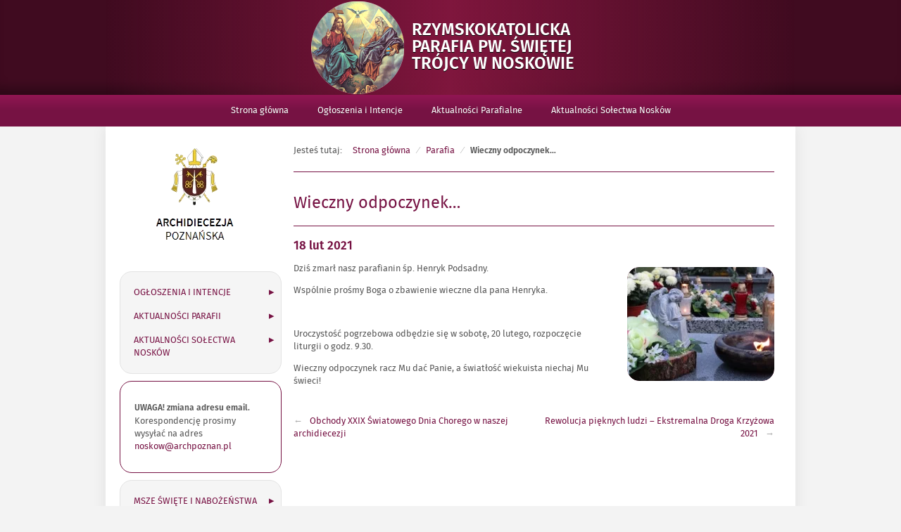

--- FILE ---
content_type: text/html; charset=UTF-8
request_url: https://www.parafia.noskow.pl/wieczny-odpoczynek-19/
body_size: 11985
content:
<!DOCTYPE html>
<html lang="pl-PL">
<head>
<meta charset="UTF-8">
<meta name="viewport" content="width=device-width, initial-scale=1, user-scalable=yes">
<link rel="profile" href="http://gmpg.org/xfn/11">
<link rel="pingback" href="https://www.parafia.noskow.pl/xmlrpc.php">

<script type="text/javascript">
    var settings = {
        templateDir: 'https://www.parafia.noskow.pl/wp-content/themes/pad2_09_06',
        highContrast: '',
        moreText: 'Więcej',
        newWindow: 'Link otwiera się w nowym oknie',
        publishComment: 'Opublikuj komentarz',
        searchText: 'Wyszukaj'
    };
</script>	    
<script src="https://www.parafia.noskow.pl/wp-content/themes/pad2_09_06/js/jquery.min.js"></script>
<script src="https://www.parafia.noskow.pl/wp-content/themes/pad2_09_06/js/jquery.dropdown.js"></script>
<script src="https://www.parafia.noskow.pl/wp-content/themes/pad2_09_06/js/jquery.elementchange.js"></script>
<script src="https://www.parafia.noskow.pl/wp-content/themes/pad2_09_06/js/is.min.js"></script>
<script src="https://www.parafia.noskow.pl/wp-content/themes/pad2_09_06/js/jquery.izilla.touchMenuHover.min.js"></script>
<script src="https://www.parafia.noskow.pl/wp-content/themes/pad2_09_06/js/jquery.easing.js"></script>
<script src="https://www.parafia.noskow.pl/wp-content/themes/pad2_09_06/js/common.js"></script>

<title>Wieczny odpoczynek&#8230; &#8211; Rzymskokatolicka Parafia pw. Świętej Trójcy w Noskowie</title>
<meta name='robots' content='max-image-preview:large' />
<link rel="alternate" type="application/rss+xml" title="Rzymskokatolicka Parafia pw. Świętej Trójcy w Noskowie &raquo; Kanał z wpisami" href="https://www.parafia.noskow.pl/feed/" />
<link rel="alternate" type="application/rss+xml" title="Rzymskokatolicka Parafia pw. Świętej Trójcy w Noskowie &raquo; Kanał z komentarzami" href="https://www.parafia.noskow.pl/comments/feed/" />
<link rel="alternate" title="oEmbed (JSON)" type="application/json+oembed" href="https://www.parafia.noskow.pl/wp-json/oembed/1.0/embed?url=https%3A%2F%2Fwww.parafia.noskow.pl%2Fwieczny-odpoczynek-19%2F" />
<link rel="alternate" title="oEmbed (XML)" type="text/xml+oembed" href="https://www.parafia.noskow.pl/wp-json/oembed/1.0/embed?url=https%3A%2F%2Fwww.parafia.noskow.pl%2Fwieczny-odpoczynek-19%2F&#038;format=xml" />
<style id='wp-img-auto-sizes-contain-inline-css' type='text/css'>
img:is([sizes=auto i],[sizes^="auto," i]){contain-intrinsic-size:3000px 1500px}
/*# sourceURL=wp-img-auto-sizes-contain-inline-css */
</style>
<style id='wp-emoji-styles-inline-css' type='text/css'>

	img.wp-smiley, img.emoji {
		display: inline !important;
		border: none !important;
		box-shadow: none !important;
		height: 1em !important;
		width: 1em !important;
		margin: 0 0.07em !important;
		vertical-align: -0.1em !important;
		background: none !important;
		padding: 0 !important;
	}
/*# sourceURL=wp-emoji-styles-inline-css */
</style>
<link rel='stylesheet' id='wp-block-library-css' href='https://www.parafia.noskow.pl/wp-includes/css/dist/block-library/style.min.css?ver=6.9' type='text/css' media='all' />
<style id='classic-theme-styles-inline-css' type='text/css'>
/*! This file is auto-generated */
.wp-block-button__link{color:#fff;background-color:#32373c;border-radius:9999px;box-shadow:none;text-decoration:none;padding:calc(.667em + 2px) calc(1.333em + 2px);font-size:1.125em}.wp-block-file__button{background:#32373c;color:#fff;text-decoration:none}
/*# sourceURL=/wp-includes/css/classic-themes.min.css */
</style>
<style id='global-styles-inline-css' type='text/css'>
:root{--wp--preset--aspect-ratio--square: 1;--wp--preset--aspect-ratio--4-3: 4/3;--wp--preset--aspect-ratio--3-4: 3/4;--wp--preset--aspect-ratio--3-2: 3/2;--wp--preset--aspect-ratio--2-3: 2/3;--wp--preset--aspect-ratio--16-9: 16/9;--wp--preset--aspect-ratio--9-16: 9/16;--wp--preset--color--black: #000000;--wp--preset--color--cyan-bluish-gray: #abb8c3;--wp--preset--color--white: #ffffff;--wp--preset--color--pale-pink: #f78da7;--wp--preset--color--vivid-red: #cf2e2e;--wp--preset--color--luminous-vivid-orange: #ff6900;--wp--preset--color--luminous-vivid-amber: #fcb900;--wp--preset--color--light-green-cyan: #7bdcb5;--wp--preset--color--vivid-green-cyan: #00d084;--wp--preset--color--pale-cyan-blue: #8ed1fc;--wp--preset--color--vivid-cyan-blue: #0693e3;--wp--preset--color--vivid-purple: #9b51e0;--wp--preset--gradient--vivid-cyan-blue-to-vivid-purple: linear-gradient(135deg,rgb(6,147,227) 0%,rgb(155,81,224) 100%);--wp--preset--gradient--light-green-cyan-to-vivid-green-cyan: linear-gradient(135deg,rgb(122,220,180) 0%,rgb(0,208,130) 100%);--wp--preset--gradient--luminous-vivid-amber-to-luminous-vivid-orange: linear-gradient(135deg,rgb(252,185,0) 0%,rgb(255,105,0) 100%);--wp--preset--gradient--luminous-vivid-orange-to-vivid-red: linear-gradient(135deg,rgb(255,105,0) 0%,rgb(207,46,46) 100%);--wp--preset--gradient--very-light-gray-to-cyan-bluish-gray: linear-gradient(135deg,rgb(238,238,238) 0%,rgb(169,184,195) 100%);--wp--preset--gradient--cool-to-warm-spectrum: linear-gradient(135deg,rgb(74,234,220) 0%,rgb(151,120,209) 20%,rgb(207,42,186) 40%,rgb(238,44,130) 60%,rgb(251,105,98) 80%,rgb(254,248,76) 100%);--wp--preset--gradient--blush-light-purple: linear-gradient(135deg,rgb(255,206,236) 0%,rgb(152,150,240) 100%);--wp--preset--gradient--blush-bordeaux: linear-gradient(135deg,rgb(254,205,165) 0%,rgb(254,45,45) 50%,rgb(107,0,62) 100%);--wp--preset--gradient--luminous-dusk: linear-gradient(135deg,rgb(255,203,112) 0%,rgb(199,81,192) 50%,rgb(65,88,208) 100%);--wp--preset--gradient--pale-ocean: linear-gradient(135deg,rgb(255,245,203) 0%,rgb(182,227,212) 50%,rgb(51,167,181) 100%);--wp--preset--gradient--electric-grass: linear-gradient(135deg,rgb(202,248,128) 0%,rgb(113,206,126) 100%);--wp--preset--gradient--midnight: linear-gradient(135deg,rgb(2,3,129) 0%,rgb(40,116,252) 100%);--wp--preset--font-size--small: 13px;--wp--preset--font-size--medium: 20px;--wp--preset--font-size--large: 36px;--wp--preset--font-size--x-large: 42px;--wp--preset--spacing--20: 0.44rem;--wp--preset--spacing--30: 0.67rem;--wp--preset--spacing--40: 1rem;--wp--preset--spacing--50: 1.5rem;--wp--preset--spacing--60: 2.25rem;--wp--preset--spacing--70: 3.38rem;--wp--preset--spacing--80: 5.06rem;--wp--preset--shadow--natural: 6px 6px 9px rgba(0, 0, 0, 0.2);--wp--preset--shadow--deep: 12px 12px 50px rgba(0, 0, 0, 0.4);--wp--preset--shadow--sharp: 6px 6px 0px rgba(0, 0, 0, 0.2);--wp--preset--shadow--outlined: 6px 6px 0px -3px rgb(255, 255, 255), 6px 6px rgb(0, 0, 0);--wp--preset--shadow--crisp: 6px 6px 0px rgb(0, 0, 0);}:where(.is-layout-flex){gap: 0.5em;}:where(.is-layout-grid){gap: 0.5em;}body .is-layout-flex{display: flex;}.is-layout-flex{flex-wrap: wrap;align-items: center;}.is-layout-flex > :is(*, div){margin: 0;}body .is-layout-grid{display: grid;}.is-layout-grid > :is(*, div){margin: 0;}:where(.wp-block-columns.is-layout-flex){gap: 2em;}:where(.wp-block-columns.is-layout-grid){gap: 2em;}:where(.wp-block-post-template.is-layout-flex){gap: 1.25em;}:where(.wp-block-post-template.is-layout-grid){gap: 1.25em;}.has-black-color{color: var(--wp--preset--color--black) !important;}.has-cyan-bluish-gray-color{color: var(--wp--preset--color--cyan-bluish-gray) !important;}.has-white-color{color: var(--wp--preset--color--white) !important;}.has-pale-pink-color{color: var(--wp--preset--color--pale-pink) !important;}.has-vivid-red-color{color: var(--wp--preset--color--vivid-red) !important;}.has-luminous-vivid-orange-color{color: var(--wp--preset--color--luminous-vivid-orange) !important;}.has-luminous-vivid-amber-color{color: var(--wp--preset--color--luminous-vivid-amber) !important;}.has-light-green-cyan-color{color: var(--wp--preset--color--light-green-cyan) !important;}.has-vivid-green-cyan-color{color: var(--wp--preset--color--vivid-green-cyan) !important;}.has-pale-cyan-blue-color{color: var(--wp--preset--color--pale-cyan-blue) !important;}.has-vivid-cyan-blue-color{color: var(--wp--preset--color--vivid-cyan-blue) !important;}.has-vivid-purple-color{color: var(--wp--preset--color--vivid-purple) !important;}.has-black-background-color{background-color: var(--wp--preset--color--black) !important;}.has-cyan-bluish-gray-background-color{background-color: var(--wp--preset--color--cyan-bluish-gray) !important;}.has-white-background-color{background-color: var(--wp--preset--color--white) !important;}.has-pale-pink-background-color{background-color: var(--wp--preset--color--pale-pink) !important;}.has-vivid-red-background-color{background-color: var(--wp--preset--color--vivid-red) !important;}.has-luminous-vivid-orange-background-color{background-color: var(--wp--preset--color--luminous-vivid-orange) !important;}.has-luminous-vivid-amber-background-color{background-color: var(--wp--preset--color--luminous-vivid-amber) !important;}.has-light-green-cyan-background-color{background-color: var(--wp--preset--color--light-green-cyan) !important;}.has-vivid-green-cyan-background-color{background-color: var(--wp--preset--color--vivid-green-cyan) !important;}.has-pale-cyan-blue-background-color{background-color: var(--wp--preset--color--pale-cyan-blue) !important;}.has-vivid-cyan-blue-background-color{background-color: var(--wp--preset--color--vivid-cyan-blue) !important;}.has-vivid-purple-background-color{background-color: var(--wp--preset--color--vivid-purple) !important;}.has-black-border-color{border-color: var(--wp--preset--color--black) !important;}.has-cyan-bluish-gray-border-color{border-color: var(--wp--preset--color--cyan-bluish-gray) !important;}.has-white-border-color{border-color: var(--wp--preset--color--white) !important;}.has-pale-pink-border-color{border-color: var(--wp--preset--color--pale-pink) !important;}.has-vivid-red-border-color{border-color: var(--wp--preset--color--vivid-red) !important;}.has-luminous-vivid-orange-border-color{border-color: var(--wp--preset--color--luminous-vivid-orange) !important;}.has-luminous-vivid-amber-border-color{border-color: var(--wp--preset--color--luminous-vivid-amber) !important;}.has-light-green-cyan-border-color{border-color: var(--wp--preset--color--light-green-cyan) !important;}.has-vivid-green-cyan-border-color{border-color: var(--wp--preset--color--vivid-green-cyan) !important;}.has-pale-cyan-blue-border-color{border-color: var(--wp--preset--color--pale-cyan-blue) !important;}.has-vivid-cyan-blue-border-color{border-color: var(--wp--preset--color--vivid-cyan-blue) !important;}.has-vivid-purple-border-color{border-color: var(--wp--preset--color--vivid-purple) !important;}.has-vivid-cyan-blue-to-vivid-purple-gradient-background{background: var(--wp--preset--gradient--vivid-cyan-blue-to-vivid-purple) !important;}.has-light-green-cyan-to-vivid-green-cyan-gradient-background{background: var(--wp--preset--gradient--light-green-cyan-to-vivid-green-cyan) !important;}.has-luminous-vivid-amber-to-luminous-vivid-orange-gradient-background{background: var(--wp--preset--gradient--luminous-vivid-amber-to-luminous-vivid-orange) !important;}.has-luminous-vivid-orange-to-vivid-red-gradient-background{background: var(--wp--preset--gradient--luminous-vivid-orange-to-vivid-red) !important;}.has-very-light-gray-to-cyan-bluish-gray-gradient-background{background: var(--wp--preset--gradient--very-light-gray-to-cyan-bluish-gray) !important;}.has-cool-to-warm-spectrum-gradient-background{background: var(--wp--preset--gradient--cool-to-warm-spectrum) !important;}.has-blush-light-purple-gradient-background{background: var(--wp--preset--gradient--blush-light-purple) !important;}.has-blush-bordeaux-gradient-background{background: var(--wp--preset--gradient--blush-bordeaux) !important;}.has-luminous-dusk-gradient-background{background: var(--wp--preset--gradient--luminous-dusk) !important;}.has-pale-ocean-gradient-background{background: var(--wp--preset--gradient--pale-ocean) !important;}.has-electric-grass-gradient-background{background: var(--wp--preset--gradient--electric-grass) !important;}.has-midnight-gradient-background{background: var(--wp--preset--gradient--midnight) !important;}.has-small-font-size{font-size: var(--wp--preset--font-size--small) !important;}.has-medium-font-size{font-size: var(--wp--preset--font-size--medium) !important;}.has-large-font-size{font-size: var(--wp--preset--font-size--large) !important;}.has-x-large-font-size{font-size: var(--wp--preset--font-size--x-large) !important;}
:where(.wp-block-post-template.is-layout-flex){gap: 1.25em;}:where(.wp-block-post-template.is-layout-grid){gap: 1.25em;}
:where(.wp-block-term-template.is-layout-flex){gap: 1.25em;}:where(.wp-block-term-template.is-layout-grid){gap: 1.25em;}
:where(.wp-block-columns.is-layout-flex){gap: 2em;}:where(.wp-block-columns.is-layout-grid){gap: 2em;}
:root :where(.wp-block-pullquote){font-size: 1.5em;line-height: 1.6;}
/*# sourceURL=global-styles-inline-css */
</style>
<link rel='stylesheet' id='rgg-simplelightbox-css' href='https://www.parafia.noskow.pl/wp-content/plugins/responsive-gallery-grid/lib/simplelightbox/simplelightbox.min.css?ver=2.3.18' type='text/css' media='all' />
<link rel='stylesheet' id='slickstyle-css' href='https://www.parafia.noskow.pl/wp-content/plugins/responsive-gallery-grid/lib/slick/slick.1.9.0.min.css?ver=2.3.18' type='text/css' media='all' />
<link rel='stylesheet' id='slick-theme-css' href='https://www.parafia.noskow.pl/wp-content/plugins/responsive-gallery-grid/lib/slick/slick-theme.css?ver=2.3.18' type='text/css' media='all' />
<link rel='stylesheet' id='rgg-style-css' href='https://www.parafia.noskow.pl/wp-content/plugins/responsive-gallery-grid/css/style.css?ver=2.3.18' type='text/css' media='all' />
<link rel='stylesheet' id='pad2-style-css' href='https://www.parafia.noskow.pl/wp-content/themes/pad2_09_06/style.css?ver=6.9' type='text/css' media='all' />
<link rel='stylesheet' id='fancybox-css' href='https://www.parafia.noskow.pl/wp-content/plugins/easy-fancybox/fancybox/1.5.4/jquery.fancybox.min.css?ver=6.9' type='text/css' media='screen' />
<script type="text/javascript" src="https://www.parafia.noskow.pl/wp-includes/js/jquery/jquery.min.js?ver=3.7.1" id="jquery-core-js"></script>
<script type="text/javascript" src="https://www.parafia.noskow.pl/wp-includes/js/jquery/jquery-migrate.min.js?ver=3.4.1" id="jquery-migrate-js"></script>
<link rel="https://api.w.org/" href="https://www.parafia.noskow.pl/wp-json/" /><link rel="alternate" title="JSON" type="application/json" href="https://www.parafia.noskow.pl/wp-json/wp/v2/posts/1917" /><link rel="EditURI" type="application/rsd+xml" title="RSD" href="https://www.parafia.noskow.pl/xmlrpc.php?rsd" />
<meta name="generator" content="WordPress 6.9" />
<link rel="canonical" href="https://www.parafia.noskow.pl/wieczny-odpoczynek-19/" />
<link rel='shortlink' href='https://www.parafia.noskow.pl/?p=1917' />
    <script type="text/javascript">
        jQuery(document).ready(function() {
        var img_src = 'https://www.parafia.noskow.pl/wp-content/uploads/2019/trojca-sw-parafia-noskow.png',
            header_img = '',
            header_title = '',
            header_text = '',
            header_url = '';
			
            if ( img_src !== ''){
                $('#logo').append('<img src="https://www.parafia.noskow.pl/wp-content/uploads/2019/trojca-sw-parafia-noskow.png" alt="" />');
            }
			
            /* The text in slider appears when image was added */
            if ( header_img !== ''){
                $('#slider-wrapper').append('<div id="slider"></div>');
                $('#slider-wrapper').append('<div class="clear"></div>');
                $('#slider').append('<div class="slide"><div class="slideTop"></div><div class="slideBottom"></div><img src="" alt="" /></div>');
				
                if ( header_title !== '' ||  header_text !== ''){
                    $('#slider').append('<div class="slider-text"><div class="slider-text-content"><div class="slider-text-content-inner"></div></div></div>');
                }
				
                if ( header_title !== ''){                    
                    if ( header_url !== ''){
                        //$('#slider .slider-text-content-inner').addClass('sliderHasLink');
                    }
                    $('#slider .slider-text-content-inner').append('<h2></h2>');
                    $('#slider .slide').addClass('hasHeader');
                }

                if ( header_text !== ''){
                    $('#slider .slider-text-content-inner').append('<p></p>');
                }
                if ( header_url !== ''){
                    $('#slider .slider-text-content').append('<div class="slider-link-wrapper"><a href="" class="more-link">Więcej <span class="screen-reader-text">o </span></a></div>');
                    $('#slider .slider-text-content-inner').addClass('sliderHasLink');                  
                }					
            }
            /* slider equal height */
            $('.slider-link-wrapper').each(function(){
                var _this = $(this),
                    _before = _this.prev();
                _this.height(_before.height());
            });                        		
        });
    </script>
    <meta name="generator" content="Elementor 3.34.4; features: additional_custom_breakpoints; settings: css_print_method-external, google_font-enabled, font_display-auto">
			<style>
				.e-con.e-parent:nth-of-type(n+4):not(.e-lazyloaded):not(.e-no-lazyload),
				.e-con.e-parent:nth-of-type(n+4):not(.e-lazyloaded):not(.e-no-lazyload) * {
					background-image: none !important;
				}
				@media screen and (max-height: 1024px) {
					.e-con.e-parent:nth-of-type(n+3):not(.e-lazyloaded):not(.e-no-lazyload),
					.e-con.e-parent:nth-of-type(n+3):not(.e-lazyloaded):not(.e-no-lazyload) * {
						background-image: none !important;
					}
				}
				@media screen and (max-height: 640px) {
					.e-con.e-parent:nth-of-type(n+2):not(.e-lazyloaded):not(.e-no-lazyload),
					.e-con.e-parent:nth-of-type(n+2):not(.e-lazyloaded):not(.e-no-lazyload) * {
						background-image: none !important;
					}
				}
			</style>
			    <style type="text/css">
        .site-title a,
    .site-description {
        color: #ffffff;
    }
        </style>
    <link rel="icon" href="https://www.parafia.noskow.pl/wp-content/uploads/2019/trojca-sw-parafia-noskow.png" sizes="32x32" />
<link rel="icon" href="https://www.parafia.noskow.pl/wp-content/uploads/2019/trojca-sw-parafia-noskow.png" sizes="192x192" />
<link rel="apple-touch-icon" href="https://www.parafia.noskow.pl/wp-content/uploads/2019/trojca-sw-parafia-noskow.png" />
<meta name="msapplication-TileImage" content="https://www.parafia.noskow.pl/wp-content/uploads/2019/trojca-sw-parafia-noskow.png" />
<link rel="stylesheet" media="all" type="text/css" href="https://www.parafia.noskow.pl/wp-content/themes/pad2_09_06/css/responsive.css"/>
<meta http-equiv="Content-Type" content="text/html; charset=utf-8">
</head>

<body class="wp-singular post-template-default single single-post postid-1917 single-format-standard wp-theme-pad2_09_06 metaslider-plugin group-blog elementor-default elementor-kit-1387">

<div id="page" class="hfeed site" tabindex="-1">
    
    <ul id="skip-links">
    	<li><a class="skip-link" href="#site-navigation">Przejdź do menu</a></li>
        <li><a class="skip-link" href="#content">Przejdź do treści</a></li>
        <li><a class="skip-link" href="#search-wrapper">Przejdź do wyszukiwarki</a></li>
    </ul>
    
    <div id="content-wrapper">
                <div id="header_top_subpage">
        
        <header id="masthead" class="site-header" role="banner">
            <div class="site-branding-wrapper">
                <div class="site-branding-bg">
                    <div class="site-branding">
                        <div id="logo"></div>
                        <h1 class="site-title"><a href="https://www.parafia.noskow.pl/" rel="home">
                        Rzymskokatolicka Parafia pw. Świętej Trójcy w Noskowie                                <span class="screen-reader-text"> - Wieczny odpoczynek&#8230;</span>
                                                    </a></h1>
                    </div>
                    <!-- .site-branding -->
                                    
                    <div id="font-wrapper">
                  <!--  <div id="fonts">
                        <div class="font-list"><p>Czcionka</p><ul><li class="font1"><a href="https://www.parafia.noskow.pl/wp-content/themes/pad2_09_06/inc/change-style.php?style=0"  class="font-size0"><img src="https://www.parafia.noskow.pl/wp-content/themes/pad2_09_06/images/fontSize0.png" alt="Czcionka domyślna"/></a></li><li class="font2"><a href="https://www.parafia.noskow.pl/wp-content/themes/pad2_09_06/inc/change-style.php?style=r1" class="font-size1"><img src="https://www.parafia.noskow.pl/wp-content/themes/pad2_09_06/images/fontSize1.png" alt="Czcionka średnia"/></a></li><li class="font3"><a href="https://www.parafia.noskow.pl/wp-content/themes/pad2_09_06/inc/change-style.php?style=r2" class="font-size2"><img src="https://www.parafia.noskow.pl/wp-content/themes/pad2_09_06/images/fontSize2.png" alt="Czcionka duża"/></a></li></ul></div><p class="contrast-wrapper"><a href="https://www.parafia.noskow.pl/wp-content/themes/pad2_09_06/inc/change-style.php?contr=1" class="font-contrast"><span class="text">Zmień kontrast</span><img src="https://www.parafia.noskow.pl/wp-content/themes/pad2_09_06/images/icoContrast.png" alt=""/></a></p> 
                        <div class="clear"></div>
                        </div>  -->
                    </div>

                    <!--<div id="search-wrapper">
                        <h2 class="screen-reader-text">Wyszukiwarka</h2>
                        <form action="https://www.parafia.noskow.pl/" class="search-form" method="get" role="search">
                <label>
                    <span class="screen-reader-text">Tutaj wpisz szukaną frazę:</span>
                    <input type="search" name="s" value="" placeholder="Szukam informacji o..." class="search-field">
                </label>
                <div class="search-btn-wrapper">
                    <input type="image" src="https://www.parafia.noskow.pl/wp-content/themes/pad2_09_06/images/butSearch.png" alt="Szukaj" class="search-submit" />
                </div>
                <div class="clear"></div>
            </form>                    </div>-->
                </div>
            </div>

           <!--tu bylo menu -->
        </header><!-- #masthead -->

        </div>
        <!-- header image -->
                                <div class="top-nav-wrapper">
                <nav id="site-navigation" class="main-navigation" role="navigation">
                    <h2 class="screen-reader-text">Menu_gorne</h2> 
                    <button class="menu-toggle" aria-controls="primary-menu" aria-expanded="false"><span class="btnText">Otwórz menu główne</span><span class="icon"></span></button>
                    <div class="menu-menu_gorne-container"><ul id="primary-menu" class="menu"><li id="menu-item-213" class="menu-item menu-item-type-custom menu-item-object-custom menu-item-home menu-item-213"><a href="https://www.parafia.noskow.pl">Strona główna</a></li>
<li id="menu-item-3094" class="menu-item menu-item-type-post_type menu-item-object-page menu-item-3094"><a href="https://www.parafia.noskow.pl/ogloszenia-i-intencje/">Ogłoszenia i Intencje</a></li>
<li id="menu-item-480" class="menu-item menu-item-type-custom menu-item-object-custom menu-item-home menu-item-480"><a href="https://www.parafia.noskow.pl">Aktualności Parafialne</a></li>
<li id="menu-item-479" class="menu-item menu-item-type-taxonomy menu-item-object-category menu-item-479"><a href="https://www.parafia.noskow.pl/category/solectwo/">Aktualności Sołectwa Nosków</a></li>
</ul></div>                </nav>   <!-- #site-navigation -->            
                <div class="clear"></div> 
            </div>
<div id="main-content-wrapper">
<div id="sidebar">
       
    <aside role="complementary">
        <div id="secondary" class="widget-area">
            <aside id="media_image-3" class="widget widget_media_image"><a href="http://archpoznan.pl/" target="_blank"><img width="173" height="159" src="https://www.parafia.noskow.pl/wp-content/uploads/2019/archidiecezja_poznanska.png" class="image wp-image-519  attachment-full size-full" alt="" style="max-width: 100%; height: auto;" decoding="async" /></a></aside><aside id="nav_menu-4" class="widget widget_nav_menu"><div class="menu-menu_boczne_2-container"><ul id="menu-menu_boczne_2" class="menu"><li id="menu-item-3095" class="menu-item menu-item-type-post_type menu-item-object-page menu-item-3095"><a href="https://www.parafia.noskow.pl/ogloszenia-i-intencje/">Ogłoszenia i Intencje</a></li>
<li id="menu-item-635" class="menu-item menu-item-type-custom menu-item-object-custom menu-item-home menu-item-635"><a href="https://www.parafia.noskow.pl">Aktualności Parafii</a></li>
<li id="menu-item-3048" class="menu-item menu-item-type-taxonomy menu-item-object-category menu-item-3048"><a href="https://www.parafia.noskow.pl/category/solectwo/">Aktualności Sołectwa Nosków</a></li>
</ul></div></aside><aside id="text-2" class="widget widget_text">			<div class="textwidget"><p><strong>UWAGA! zmiana adresu email.</strong><br />
Korespondencję prosimy wysyłać na adres <a href="mailto:noskow@archpoznan.pl">noskow@archpoznan.pl</a></p>
</div>
		</aside><aside id="nav_menu-2" class="widget widget_nav_menu"><div class="menu-menu_boczne_1-container"><ul id="menu-menu_boczne_1" class="menu"><li id="menu-item-382" class="menu-item menu-item-type-post_type menu-item-object-page menu-item-382"><a href="https://www.parafia.noskow.pl/msze-swiete-i-nabozenstwa/">Msze święte i nabożeństwa</a></li>
<li id="menu-item-420" class="menu-item menu-item-type-post_type menu-item-object-page menu-item-420"><a href="https://www.parafia.noskow.pl/liturgia-slowa-na-dzis/">Liturgia słowa na dziś</a></li>
<li id="menu-item-392" class="menu-item menu-item-type-post_type menu-item-object-page menu-item-392"><a href="https://www.parafia.noskow.pl/spowiedz/">Spowiedź</a></li>
<li id="menu-item-367" class="menu-item menu-item-type-post_type menu-item-object-page menu-item-367"><a href="https://www.parafia.noskow.pl/o-parafii/">O parafii</a></li>
<li id="menu-item-655" class="menu-item menu-item-type-post_type menu-item-object-page menu-item-655"><a href="https://www.parafia.noskow.pl/galeria-zdjec/">Galeria zdjęć</a></li>
<li id="menu-item-378" class="menu-item menu-item-type-post_type menu-item-object-page menu-item-378"><a href="https://www.parafia.noskow.pl/patron/">Patron</a></li>
<li id="menu-item-395" class="menu-item menu-item-type-post_type menu-item-object-page menu-item-395"><a href="https://www.parafia.noskow.pl/grupy-parafialne/">Grupy parafialne</a></li>
<li id="menu-item-402" class="menu-item menu-item-type-post_type menu-item-object-page menu-item-402"><a href="https://www.parafia.noskow.pl/duszpasterstwo-trzezwosci/">Duszpasterstwo Trzeźwości</a></li>
<li id="menu-item-407" class="menu-item menu-item-type-post_type menu-item-object-page menu-item-407"><a href="https://www.parafia.noskow.pl/kontakt/">Kontakt</a></li>
<li id="menu-item-416" class="menu-item menu-item-type-post_type menu-item-object-page menu-item-416"><a href="https://www.parafia.noskow.pl/ciekawe-linki/">Ciekawe linki</a></li>
<li id="menu-item-224" class="menu-item menu-item-type-post_type menu-item-object-page menu-item-224"><a href="https://www.parafia.noskow.pl/informator-rodo/">Informator RODO</a></li>
</ul></div></aside><aside id="nav_menu-3" class="widget widget_nav_menu"><h2 class="widget-title">Sołectwo Nosków</h2><div class="menu-menu_solectwo-container"><ul id="menu-menu_solectwo" class="menu"><li id="menu-item-431" class="menu-item menu-item-type-taxonomy menu-item-object-category menu-item-431"><a href="https://www.parafia.noskow.pl/category/solectwo/">Aktualności Sołectwa Nosków</a></li>
<li id="menu-item-483" class="menu-item menu-item-type-post_type menu-item-object-page menu-item-483"><a href="https://www.parafia.noskow.pl/soltys-i-rada-solecka/">Sołtys i Rada Sołecka</a></li>
<li id="menu-item-690" class="menu-item menu-item-type-post_type menu-item-object-page menu-item-690"><a href="https://www.parafia.noskow.pl/swietlica-wiejska/">Świetlica wiejska</a></li>
</ul></div></aside><aside id="media_image-5" class="widget widget_media_image"><h2 class="widget-title">Facebook Nosków Online</h2><a href="https://www.facebook.com/p/Nosk%C3%B3w-Online-100068772283101/"><img fetchpriority="high" width="225" height="300" src="https://www.parafia.noskow.pl/wp-content/uploads/307727888_402534192048987_5941078057900781106_n-225x300.jpg" class="image wp-image-2932  attachment-medium size-medium" alt="" style="max-width: 100%; height: auto;" decoding="async" srcset="https://www.parafia.noskow.pl/wp-content/uploads/307727888_402534192048987_5941078057900781106_n-225x300.jpg 225w, https://www.parafia.noskow.pl/wp-content/uploads/307727888_402534192048987_5941078057900781106_n.jpg 480w" sizes="(max-width: 225px) 100vw, 225px" /></a></aside><aside id="media_image-2" class="widget widget_media_image"><h2 class="widget-title">KLUBIK dla dzieci i młodzieży</h2><a href="https://www.parafia.noskow.pl/wp-content/uploads/2019/klubik-1.jpg"><img width="900" height="510" src="https://www.parafia.noskow.pl/wp-content/uploads/2019/klubik-1.jpg" class="image wp-image-89  attachment-full size-full" alt="" style="max-width: 100%; height: auto;" decoding="async" srcset="https://www.parafia.noskow.pl/wp-content/uploads/2019/klubik-1.jpg 900w, https://www.parafia.noskow.pl/wp-content/uploads/2019/klubik-1-300x170.jpg 300w, https://www.parafia.noskow.pl/wp-content/uploads/2019/klubik-1-768x435.jpg 768w" sizes="(max-width: 900px) 100vw, 900px" /></a></aside><aside id="archives-2" class="widget widget_archive"><h2 class="widget-title">Archiwa</h2>		<label class="screen-reader-text" for="archives-dropdown-2">Archiwa</label>
		<select id="archives-dropdown-2" name="archive-dropdown">
			
			<option value="">Wybierz miesiąc</option>
				<option value='https://www.parafia.noskow.pl/2024/09/'> wrzesień 2024 </option>
	<option value='https://www.parafia.noskow.pl/2024/05/'> maj 2024 </option>
	<option value='https://www.parafia.noskow.pl/2024/04/'> kwiecień 2024 </option>
	<option value='https://www.parafia.noskow.pl/2024/03/'> marzec 2024 </option>
	<option value='https://www.parafia.noskow.pl/2024/02/'> luty 2024 </option>
	<option value='https://www.parafia.noskow.pl/2023/12/'> grudzień 2023 </option>
	<option value='https://www.parafia.noskow.pl/2023/11/'> listopad 2023 </option>
	<option value='https://www.parafia.noskow.pl/2023/10/'> październik 2023 </option>
	<option value='https://www.parafia.noskow.pl/2023/09/'> wrzesień 2023 </option>
	<option value='https://www.parafia.noskow.pl/2023/05/'> maj 2023 </option>
	<option value='https://www.parafia.noskow.pl/2023/04/'> kwiecień 2023 </option>
	<option value='https://www.parafia.noskow.pl/2023/03/'> marzec 2023 </option>
	<option value='https://www.parafia.noskow.pl/2023/02/'> luty 2023 </option>
	<option value='https://www.parafia.noskow.pl/2023/01/'> styczeń 2023 </option>
	<option value='https://www.parafia.noskow.pl/2022/12/'> grudzień 2022 </option>
	<option value='https://www.parafia.noskow.pl/2022/11/'> listopad 2022 </option>
	<option value='https://www.parafia.noskow.pl/2022/10/'> październik 2022 </option>
	<option value='https://www.parafia.noskow.pl/2022/09/'> wrzesień 2022 </option>
	<option value='https://www.parafia.noskow.pl/2022/07/'> lipiec 2022 </option>
	<option value='https://www.parafia.noskow.pl/2022/06/'> czerwiec 2022 </option>
	<option value='https://www.parafia.noskow.pl/2022/05/'> maj 2022 </option>
	<option value='https://www.parafia.noskow.pl/2022/04/'> kwiecień 2022 </option>
	<option value='https://www.parafia.noskow.pl/2022/03/'> marzec 2022 </option>
	<option value='https://www.parafia.noskow.pl/2022/02/'> luty 2022 </option>
	<option value='https://www.parafia.noskow.pl/2022/01/'> styczeń 2022 </option>
	<option value='https://www.parafia.noskow.pl/2021/12/'> grudzień 2021 </option>
	<option value='https://www.parafia.noskow.pl/2021/11/'> listopad 2021 </option>
	<option value='https://www.parafia.noskow.pl/2021/10/'> październik 2021 </option>
	<option value='https://www.parafia.noskow.pl/2021/09/'> wrzesień 2021 </option>
	<option value='https://www.parafia.noskow.pl/2021/08/'> sierpień 2021 </option>
	<option value='https://www.parafia.noskow.pl/2021/07/'> lipiec 2021 </option>
	<option value='https://www.parafia.noskow.pl/2021/06/'> czerwiec 2021 </option>
	<option value='https://www.parafia.noskow.pl/2021/05/'> maj 2021 </option>
	<option value='https://www.parafia.noskow.pl/2021/04/'> kwiecień 2021 </option>
	<option value='https://www.parafia.noskow.pl/2021/03/'> marzec 2021 </option>
	<option value='https://www.parafia.noskow.pl/2021/02/'> luty 2021 </option>
	<option value='https://www.parafia.noskow.pl/2021/01/'> styczeń 2021 </option>
	<option value='https://www.parafia.noskow.pl/2020/12/'> grudzień 2020 </option>
	<option value='https://www.parafia.noskow.pl/2020/11/'> listopad 2020 </option>
	<option value='https://www.parafia.noskow.pl/2020/10/'> październik 2020 </option>
	<option value='https://www.parafia.noskow.pl/2020/09/'> wrzesień 2020 </option>
	<option value='https://www.parafia.noskow.pl/2020/08/'> sierpień 2020 </option>
	<option value='https://www.parafia.noskow.pl/2020/07/'> lipiec 2020 </option>
	<option value='https://www.parafia.noskow.pl/2020/06/'> czerwiec 2020 </option>
	<option value='https://www.parafia.noskow.pl/2020/05/'> maj 2020 </option>
	<option value='https://www.parafia.noskow.pl/2020/04/'> kwiecień 2020 </option>
	<option value='https://www.parafia.noskow.pl/2020/03/'> marzec 2020 </option>
	<option value='https://www.parafia.noskow.pl/2020/02/'> luty 2020 </option>
	<option value='https://www.parafia.noskow.pl/2020/01/'> styczeń 2020 </option>
	<option value='https://www.parafia.noskow.pl/2019/12/'> grudzień 2019 </option>
	<option value='https://www.parafia.noskow.pl/2019/11/'> listopad 2019 </option>
	<option value='https://www.parafia.noskow.pl/2019/10/'> październik 2019 </option>
	<option value='https://www.parafia.noskow.pl/2019/09/'> wrzesień 2019 </option>
	<option value='https://www.parafia.noskow.pl/2019/08/'> sierpień 2019 </option>
	<option value='https://www.parafia.noskow.pl/2019/07/'> lipiec 2019 </option>
	<option value='https://www.parafia.noskow.pl/2019/06/'> czerwiec 2019 </option>
	<option value='https://www.parafia.noskow.pl/2019/05/'> maj 2019 </option>
	<option value='https://www.parafia.noskow.pl/2019/04/'> kwiecień 2019 </option>
	<option value='https://www.parafia.noskow.pl/2019/03/'> marzec 2019 </option>
	<option value='https://www.parafia.noskow.pl/2018/11/'> listopad 2018 </option>
	<option value='https://www.parafia.noskow.pl/2018/10/'> październik 2018 </option>
	<option value='https://www.parafia.noskow.pl/2018/09/'> wrzesień 2018 </option>
	<option value='https://www.parafia.noskow.pl/2018/06/'> czerwiec 2018 </option>
	<option value='https://www.parafia.noskow.pl/2018/05/'> maj 2018 </option>

		</select>

			<script type="text/javascript">
/* <![CDATA[ */

( ( dropdownId ) => {
	const dropdown = document.getElementById( dropdownId );
	function onSelectChange() {
		setTimeout( () => {
			if ( 'escape' === dropdown.dataset.lastkey ) {
				return;
			}
			if ( dropdown.value ) {
				document.location.href = dropdown.value;
			}
		}, 250 );
	}
	function onKeyUp( event ) {
		if ( 'Escape' === event.key ) {
			dropdown.dataset.lastkey = 'escape';
		} else {
			delete dropdown.dataset.lastkey;
		}
	}
	function onClick() {
		delete dropdown.dataset.lastkey;
	}
	dropdown.addEventListener( 'keyup', onKeyUp );
	dropdown.addEventListener( 'click', onClick );
	dropdown.addEventListener( 'change', onSelectChange );
})( "archives-dropdown-2" );

//# sourceURL=WP_Widget_Archives%3A%3Awidget
/* ]]> */
</script>
</aside><aside id="search-2" class="widget widget_search"><form action="https://www.parafia.noskow.pl/" class="search-form" method="get" role="search">
                <label>
                    <span class="screen-reader-text">Tutaj wpisz szukaną frazę:</span>
                    <input type="search" name="s" value="" placeholder="Szukam informacji o..." class="search-field">
                </label>
                <div class="search-btn-wrapper">
                    <input type="image" src="https://www.parafia.noskow.pl/wp-content/themes/pad2_09_06/images/butSearch.png" alt="Szukaj" class="search-submit" />
                </div>
                <div class="clear"></div>
            </form></aside>        </div>
    </aside>
</div><div id="content" class="site-content">
    <div id="primary" class="content-area">
        <!-- breadcrumbs -->
        <div id="crumbpath"><p class="here">Jesteś tutaj:</p><ol id="breadcrumbs" class="breadcrumbs"><li class="item-home"><a class="bread-link bread-home" href="https://www.parafia.noskow.pl">Strona główna</a></li><li class="item-cat item-cat-1 item-cat-parafia"><a class="bread-cat bread-cat-1 bread-cat-parafia" href="https://www.parafia.noskow.pl/category/parafia/">Parafia</a></li><li class="item-current item-1917"><span class="bread-current bread-1917">Wieczny odpoczynek&#8230;</span></li></ol></div>            
        <main id="main" class="site-main" role="main">

        
            
<article id="post-1917" class="single_post post-1917 post type-post status-publish format-standard has-post-thumbnail hentry category-parafia">

    <header class="entry-header">     
    <h2 class="entry-title"><span>Wieczny odpoczynek&#8230;</span></h2> 
            <p class="post-date"><span class="posted-on-text screen-reader-text">Opublikowano w dniu</span> <span class="posted-on"><time class="entry-date published updated" datetime="2021-02-18T16:06:07+01:00"><span class="date-first">18 lut</span><span class="date-second">2021</span></time></span></p>                <div class="entry-thumbnail">                      
            <a href="https://www.parafia.noskow.pl/wp-content/uploads/2019/listopadowe-dni-rozwazania-o-zyciu-wiecznym/dsc05268-1.jpg" class="fancybox"><span class="screen-reader-text">Powiększ obraz</span><img loading="lazy" width="209" height="162" src="https://www.parafia.noskow.pl/wp-content/uploads/2019/listopadowe-dni-rozwazania-o-zyciu-wiecznym/dsc05268-1-209x162.jpg" class="attachment-thumb-mini size-thumb-mini wp-post-image" alt="" decoding="async" /></a>        </div>
        </header><!-- .entry-header -->		

    <div class="entry-content">
        <p>Dziś zmarł nasz parafianin śp. Henryk Podsadny.<span id="more-1917"></span></p>
<p>Wspólnie prośmy Boga o zbawienie wieczne dla pana Henryka.</p>
<p>&nbsp;</p>
<p>Uroczystość pogrzebowa odbędzie się w sobotę, 20 lutego, rozpoczęcie liturgii o godz. 9.30.</p>
<p>Wieczny odpoczynek racz Mu dać Panie, a światłość wiekuista niechaj Mu świeci!</p>

        <!--<div class="entry-meta single-meta">
            <p><span class="byline"> Autor: <span class="author vcard"><a class="url fn n" href="https://www.parafia.noskow.pl/author/proboszcz/">Proboszcz</a></span></span></p>        </div>--><!-- .entry-meta -->              
        <div class="clear"></div>
	
	    </div><!-- .entry-content -->
        

    <!--<footer class="entry-footer">
        <ul><li class="cat-links"><a href="https://www.parafia.noskow.pl/category/parafia/" rel="category tag">Parafia</a></li></ul>    </footer>--><!-- .entry-footer -->
</article><!-- #post-## -->


                <nav class="navigation post-navigation" role="navigation">
        <h3 class="screen-reader-text">Nawigacja wpisu</h3>
        <ul class="nav-links">
            <li class="nav-previous"><a href="https://www.parafia.noskow.pl/obchody-xxix-swiatowego-dnia-chorego-w-naszej-archidiecezji/" rel="prev">Obchody XXIX Światowego Dnia Chorego w naszej archidiecezji</a></li><li class="nav-next"><a href="https://www.parafia.noskow.pl/rewolucja-pieknych-ludzi-ekstremalna-droga-krzyzowa-2021/" rel="next">Rewolucja pięknych ludzi &#8211; Ekstremalna Droga Krzyżowa 2021</a></li>        </ul><!-- .nav-links -->
    </nav><!-- .navigation -->
    
            
        
        </main><!-- #main -->
    </div><!-- #primary -->
</div><!-- #content -->
<div class="clear"></div>
</div>    
    <div class="clear"></div>
    </div><!-- #content-wrapper --> 
    
	<footer id="colophon" class="site-footer" role="contentinfo">
            <div class="site-info">
			
                <div id="logosPAD" role="contentinfo">
                   
				   <div class="padWrap">
						<p>Wykonanie: Marcin Jankowski
						</br><a href="https://marcinjankowski.pl" target=_blank>marcinjankowski.pl</a></p>
                    </div>
					
                    <div class="clear"></div>
                </div>
                    
            </div><!-- .site-info -->
	</footer><!-- #colophon -->
    <p class="goto-top">
        <a href="#page"><span class="screen-reader-text">Do góry</span></a>
    </p>
</div><!-- #page -->

<script type="speculationrules">
{"prefetch":[{"source":"document","where":{"and":[{"href_matches":"/*"},{"not":{"href_matches":["/wp-*.php","/wp-admin/*","/wp-content/uploads/*","/wp-content/*","/wp-content/plugins/*","/wp-content/themes/pad2_09_06/*","/*\\?(.+)"]}},{"not":{"selector_matches":"a[rel~=\"nofollow\"]"}},{"not":{"selector_matches":".no-prefetch, .no-prefetch a"}}]},"eagerness":"conservative"}]}
</script>
			<script>
				const lazyloadRunObserver = () => {
					const lazyloadBackgrounds = document.querySelectorAll( `.e-con.e-parent:not(.e-lazyloaded)` );
					const lazyloadBackgroundObserver = new IntersectionObserver( ( entries ) => {
						entries.forEach( ( entry ) => {
							if ( entry.isIntersecting ) {
								let lazyloadBackground = entry.target;
								if( lazyloadBackground ) {
									lazyloadBackground.classList.add( 'e-lazyloaded' );
								}
								lazyloadBackgroundObserver.unobserve( entry.target );
							}
						});
					}, { rootMargin: '200px 0px 200px 0px' } );
					lazyloadBackgrounds.forEach( ( lazyloadBackground ) => {
						lazyloadBackgroundObserver.observe( lazyloadBackground );
					} );
				};
				const events = [
					'DOMContentLoaded',
					'elementor/lazyload/observe',
				];
				events.forEach( ( event ) => {
					document.addEventListener( event, lazyloadRunObserver );
				} );
			</script>
			<script type="text/javascript" src="https://www.parafia.noskow.pl/wp-content/themes/pad2_09_06/js/navigation.js?ver=20150806" id="pad2-navigation-js"></script>
<script type="text/javascript" src="https://www.parafia.noskow.pl/wp-content/themes/pad2_09_06/js/skip-link-focus-fix.js?ver=20150806" id="pad2-skip-link-focus-fix-js"></script>
<script type="text/javascript" src="https://www.parafia.noskow.pl/wp-content/plugins/easy-fancybox/vendor/purify.min.js?ver=6.9" id="fancybox-purify-js"></script>
<script type="text/javascript" id="jquery-fancybox-js-extra">
/* <![CDATA[ */
var efb_i18n = {"close":"Close","next":"Next","prev":"Previous","startSlideshow":"Start slideshow","toggleSize":"Toggle size"};
//# sourceURL=jquery-fancybox-js-extra
/* ]]> */
</script>
<script type="text/javascript" src="https://www.parafia.noskow.pl/wp-content/plugins/easy-fancybox/fancybox/1.5.4/jquery.fancybox.min.js?ver=6.9" id="jquery-fancybox-js"></script>
<script type="text/javascript" id="jquery-fancybox-js-after">
/* <![CDATA[ */
var fb_timeout, fb_opts={'autoScale':true,'showCloseButton':true,'margin':20,'pixelRatio':'false','centerOnScroll':false,'enableEscapeButton':true,'overlayShow':true,'hideOnOverlayClick':true,'minVpHeight':320,'disableCoreLightbox':'true','enableBlockControls':'true','fancybox_openBlockControls':'true' };
if(typeof easy_fancybox_handler==='undefined'){
var easy_fancybox_handler=function(){
jQuery([".nolightbox","a.wp-block-file__button","a.pin-it-button","a[href*='pinterest.com\/pin\/create']","a[href*='facebook.com\/share']","a[href*='twitter.com\/share']"].join(',')).addClass('nofancybox');
jQuery('a.fancybox-close').on('click',function(e){e.preventDefault();jQuery.fancybox.close()});
/* IMG */
						var unlinkedImageBlocks=jQuery(".wp-block-image > img:not(.nofancybox,figure.nofancybox>img)");
						unlinkedImageBlocks.wrap(function() {
							var href = jQuery( this ).attr( "src" );
							return "<a href='" + href + "'></a>";
						});
var fb_IMG_select=jQuery('a[href*=".jpg" i]:not(.nofancybox,li.nofancybox>a,figure.nofancybox>a),area[href*=".jpg" i]:not(.nofancybox),a[href*=".jpeg" i]:not(.nofancybox,li.nofancybox>a,figure.nofancybox>a),area[href*=".jpeg" i]:not(.nofancybox),a[href*=".png" i]:not(.nofancybox,li.nofancybox>a,figure.nofancybox>a),area[href*=".png" i]:not(.nofancybox),a[href*=".webp" i]:not(.nofancybox,li.nofancybox>a,figure.nofancybox>a),area[href*=".webp" i]:not(.nofancybox)');
fb_IMG_select.addClass('fancybox image');
var fb_IMG_sections=jQuery('.gallery,.wp-block-gallery,.tiled-gallery,.wp-block-jetpack-tiled-gallery,.ngg-galleryoverview,.ngg-imagebrowser,.nextgen_pro_blog_gallery,.nextgen_pro_film,.nextgen_pro_horizontal_filmstrip,.ngg-pro-masonry-wrapper,.ngg-pro-mosaic-container,.nextgen_pro_sidescroll,.nextgen_pro_slideshow,.nextgen_pro_thumbnail_grid,.tiled-gallery');
fb_IMG_sections.each(function(){jQuery(this).find(fb_IMG_select).attr('rel','gallery-'+fb_IMG_sections.index(this));});
jQuery('a.fancybox,area.fancybox,.fancybox>a').each(function(){jQuery(this).fancybox(jQuery.extend(true,{},fb_opts,{'transition':'elastic','transitionIn':'elastic','easingIn':'easeOutBack','transitionOut':'elastic','easingOut':'easeInBack','opacity':false,'hideOnContentClick':false,'titleShow':true,'titlePosition':'over','titleFromAlt':true,'showNavArrows':true,'enableKeyboardNav':true,'cyclic':false,'mouseWheel':'true'}))});
/* PDF */
jQuery('a[href*=".pdf" i],area[href*=".pdf" i]').not('.nofancybox,li.nofancybox>a').addClass('fancybox-pdf');
jQuery('a.fancybox-pdf,area.fancybox-pdf,.fancybox-pdf>a').each(function(){jQuery(this).fancybox(jQuery.extend(true,{},fb_opts,{'type':'iframe','onStart':function(a,i,o){o.type='pdf';},'width':'90%','height':'90%','padding':10,'titleShow':false,'titlePosition':'float','titleFromAlt':true,'autoDimensions':false,'scrolling':'no'}))});
/* SWF */
jQuery('a[href*=".swf" i],area[href*=".swf" i]').not('.nofancybox,li.nofancybox>a').addClass('fancybox-swf');
jQuery('a.fancybox-swf,area.fancybox-swf,.fancybox-swf>a').each(function(){jQuery(this).fancybox(jQuery.extend(true,{},fb_opts,{'type':'swf','width':680,'height':495,'padding':0,'titleShow':false,'titlePosition':'float','titleFromAlt':true,'swf':{'wmode':'opaque','allowfullscreen':true}}))});
/* SVG */
jQuery('a[href*=".svg" i],area[href*=".svg" i]').not('.nofancybox,li.nofancybox>a').addClass('fancybox-svg');
jQuery('a.fancybox-svg,area.fancybox-svg,.fancybox-svg>a').each(function(){jQuery(this).fancybox(jQuery.extend(true,{},fb_opts,{'type':'svg','width':680,'height':495,'padding':0,'titleShow':false,'titlePosition':'float','titleFromAlt':true,'svg':{'wmode':'opaque','allowfullscreen':true}}))});
/* YouTube */
jQuery('a[href*="youtu.be/" i],area[href*="youtu.be/" i],a[href*="youtube.com/" i],area[href*="youtube.com/" i]' ).filter(function(){return this.href.match(/\/(?:youtu\.be|watch\?|embed\/)/);}).not('.nofancybox,li.nofancybox>a').addClass('fancybox-youtube');
jQuery('a.fancybox-youtube,area.fancybox-youtube,.fancybox-youtube>a').each(function(){jQuery(this).fancybox(jQuery.extend(true,{},fb_opts,{'type':'iframe','width':882,'height':495,'padding':0,'keepRatio':1,'aspectRatio':1,'titleShow':false,'titlePosition':'float','titleFromAlt':true,'onStart':function(a,i,o){var splitOn=a[i].href.indexOf("?");var urlParms=(splitOn>-1)?a[i].href.substring(splitOn):"";o.allowfullscreen=(urlParms.indexOf("fs=0")>-1)?false:true;o.href=a[i].href.replace(/https?:\/\/(?:www\.)?youtu(?:\.be\/([^\?]+)\??|be\.com\/watch\?(.*(?=v=))v=([^&]+))(.*)/gi,"https://www.youtube.com/embed/$1$3?$2$4&autoplay=1");}}))});
/* Vimeo */
jQuery('a[href*="vimeo.com/" i],area[href*="vimeo.com/" i]' ).filter(function(){return this.href.match(/\/(?:[0-9]+|video\/)/);}).not('.nofancybox,li.nofancybox>a').addClass('fancybox-vimeo');
jQuery('a.fancybox-vimeo,area.fancybox-vimeo,.fancybox-vimeo>a').each(function(){jQuery(this).fancybox(jQuery.extend(true,{},fb_opts,{'type':'iframe','width':882,'height':495,'padding':0,'keepRatio':1,'aspectRatio':1,'titleShow':false,'titlePosition':'float','titleFromAlt':true,'onStart':function(a,i,o){var splitOn=a[i].href.indexOf("?");var urlParms=(splitOn>-1)?a[i].href.substring(splitOn):"";o.allowfullscreen=(urlParms.indexOf("fullscreen=0")>-1)?false:true;o.href=a[i].href.replace(/https?:\/\/(?:www\.)?vimeo\.com\/([0-9]+)\??(.*)/gi,"https://player.vimeo.com/video/$1?$2&autoplay=1");}}))});
/* iFrame */
jQuery('a.fancybox-iframe,area.fancybox-iframe,.fancybox-iframe>a').each(function(){jQuery(this).fancybox(jQuery.extend(true,{},fb_opts,{'type':'iframe','width':'70%','height':'90%','padding':0,'titleShow':false,'titlePosition':'float','titleFromAlt':true,'allowfullscreen':false}))});
};};
jQuery(easy_fancybox_handler);jQuery(document).on('post-load',easy_fancybox_handler);

//# sourceURL=jquery-fancybox-js-after
/* ]]> */
</script>
<script type="text/javascript" src="https://www.parafia.noskow.pl/wp-content/plugins/easy-fancybox/vendor/jquery.easing.min.js?ver=1.4.1" id="jquery-easing-js"></script>
<script type="text/javascript" src="https://www.parafia.noskow.pl/wp-content/plugins/easy-fancybox/vendor/jquery.mousewheel.min.js?ver=3.1.13" id="jquery-mousewheel-js"></script>
<script id="wp-emoji-settings" type="application/json">
{"baseUrl":"https://s.w.org/images/core/emoji/17.0.2/72x72/","ext":".png","svgUrl":"https://s.w.org/images/core/emoji/17.0.2/svg/","svgExt":".svg","source":{"concatemoji":"https://www.parafia.noskow.pl/wp-includes/js/wp-emoji-release.min.js?ver=6.9"}}
</script>
<script type="module">
/* <![CDATA[ */
/*! This file is auto-generated */
const a=JSON.parse(document.getElementById("wp-emoji-settings").textContent),o=(window._wpemojiSettings=a,"wpEmojiSettingsSupports"),s=["flag","emoji"];function i(e){try{var t={supportTests:e,timestamp:(new Date).valueOf()};sessionStorage.setItem(o,JSON.stringify(t))}catch(e){}}function c(e,t,n){e.clearRect(0,0,e.canvas.width,e.canvas.height),e.fillText(t,0,0);t=new Uint32Array(e.getImageData(0,0,e.canvas.width,e.canvas.height).data);e.clearRect(0,0,e.canvas.width,e.canvas.height),e.fillText(n,0,0);const a=new Uint32Array(e.getImageData(0,0,e.canvas.width,e.canvas.height).data);return t.every((e,t)=>e===a[t])}function p(e,t){e.clearRect(0,0,e.canvas.width,e.canvas.height),e.fillText(t,0,0);var n=e.getImageData(16,16,1,1);for(let e=0;e<n.data.length;e++)if(0!==n.data[e])return!1;return!0}function u(e,t,n,a){switch(t){case"flag":return n(e,"\ud83c\udff3\ufe0f\u200d\u26a7\ufe0f","\ud83c\udff3\ufe0f\u200b\u26a7\ufe0f")?!1:!n(e,"\ud83c\udde8\ud83c\uddf6","\ud83c\udde8\u200b\ud83c\uddf6")&&!n(e,"\ud83c\udff4\udb40\udc67\udb40\udc62\udb40\udc65\udb40\udc6e\udb40\udc67\udb40\udc7f","\ud83c\udff4\u200b\udb40\udc67\u200b\udb40\udc62\u200b\udb40\udc65\u200b\udb40\udc6e\u200b\udb40\udc67\u200b\udb40\udc7f");case"emoji":return!a(e,"\ud83e\u1fac8")}return!1}function f(e,t,n,a){let r;const o=(r="undefined"!=typeof WorkerGlobalScope&&self instanceof WorkerGlobalScope?new OffscreenCanvas(300,150):document.createElement("canvas")).getContext("2d",{willReadFrequently:!0}),s=(o.textBaseline="top",o.font="600 32px Arial",{});return e.forEach(e=>{s[e]=t(o,e,n,a)}),s}function r(e){var t=document.createElement("script");t.src=e,t.defer=!0,document.head.appendChild(t)}a.supports={everything:!0,everythingExceptFlag:!0},new Promise(t=>{let n=function(){try{var e=JSON.parse(sessionStorage.getItem(o));if("object"==typeof e&&"number"==typeof e.timestamp&&(new Date).valueOf()<e.timestamp+604800&&"object"==typeof e.supportTests)return e.supportTests}catch(e){}return null}();if(!n){if("undefined"!=typeof Worker&&"undefined"!=typeof OffscreenCanvas&&"undefined"!=typeof URL&&URL.createObjectURL&&"undefined"!=typeof Blob)try{var e="postMessage("+f.toString()+"("+[JSON.stringify(s),u.toString(),c.toString(),p.toString()].join(",")+"));",a=new Blob([e],{type:"text/javascript"});const r=new Worker(URL.createObjectURL(a),{name:"wpTestEmojiSupports"});return void(r.onmessage=e=>{i(n=e.data),r.terminate(),t(n)})}catch(e){}i(n=f(s,u,c,p))}t(n)}).then(e=>{for(const n in e)a.supports[n]=e[n],a.supports.everything=a.supports.everything&&a.supports[n],"flag"!==n&&(a.supports.everythingExceptFlag=a.supports.everythingExceptFlag&&a.supports[n]);var t;a.supports.everythingExceptFlag=a.supports.everythingExceptFlag&&!a.supports.flag,a.supports.everything||((t=a.source||{}).concatemoji?r(t.concatemoji):t.wpemoji&&t.twemoji&&(r(t.twemoji),r(t.wpemoji)))});
//# sourceURL=https://www.parafia.noskow.pl/wp-includes/js/wp-emoji-loader.min.js
/* ]]> */
</script>

</body>
</html>


--- FILE ---
content_type: text/css
request_url: https://www.parafia.noskow.pl/wp-content/themes/pad2_09_06/style.css?ver=6.9
body_size: 10889
content:
@charset "utf-8";
/*
Theme Name: PAD2 09_6
Theme URI: http://pad.widzialni.org/wordpress
Author: Fundacja Widzialni
Author URI: http://widzialni.org/
Description: Szablon spełnia standard dostępności WCAG 2.0 na poziomie AA wymaganym przez rozporządzenie Rady Ministrów o Krajowych Ramach Interoperacyjności z dnia 12 kwietnia 2012 potwierdzony przez pozytywny wynik przeprowadzonego w ich obrębie audytu. Szablon posiada semantyczny kod HTML, możliwość powiększania czionki oraz to, co wyróżnia go spośród innych szablonów - wersję o wysokim kontraście. Oznacza to, że jest dostępny dla użytkowników niepełnosprawnych.
Version: 1.0.0
License: GNU General Public License v2 or later
License URI: http://www.gnu.org/licenses/gpl-2.0.html
Text Domain: pad2
Tags: pink, white, light, two-columns, left-sidebar, theme-options, responsive-layout, fixed-layout, accessibility-ready, custom-header, custom-menu, editor-style, featured-images, post-formats

This theme, like WordPress, is licensed under the GPL.
Use it to make something cool, have fun, and share what you've learned with others.

PAD2 is based on Underscores http://underscores.me/, (C) 2012-2015 Automattic, Inc.
Underscores is distributed under the terms of the GNU GPL v2 or later.
*/

/*--------------------------------------------------------------
>>> TABLE OF CONTENTS:
----------------------------------------------------------------
# Typography
# Elements
# Forms
# Navigation
	## Links
	## Menus
# Accessibility
# Alignments
# Clearings
# Posts and pages
# Comments
# Infinite scroll
# Media
	## Captions
	## Galleries
# Fonts size
# Skip links
# Header
# Sidebar
# Content
# Crumbpath
# Search
# Footer
# Widgets
# Slider
--------------------------------------------------------------*/

@import url("css/normalize.css");
@import url("css/fonts.css");

/*--------------------------------------------------------------
# Typography
--------------------------------------------------------------*/
body {font-family: firaRegular; font-size: 0.813em;  line-height: 1.385em; color: #575757; background-color: #f3f3f3;
	/*tło za banerem
	background-image:url("https://www.parafia.noskow.pl/wp-content/uploads/2019/tlo-wielkanoc.jpg");
	background-position:left top;
	background-repeat:repeat-x;
	end tło*/
}
button,
input,
select,
textarea {
    font-size: 1em; 
}

h1,
h2,
h3,
h4,
h5,
h6 {clear: both; font-weight: normal; font-family: firaSemi; color: #761243; margin: 25px 0 20px 0; line-height: 1.1em}

h1 {font-size: 1.769em}
h2 {font-size: 1.615em}
h3 {font-size: 1.462em}
h4 {font-size: 1.308em}
h5 {font-size: 1.154em}
h6 {font-size: 1.077em}

dfn,
cite,
em,
i {font-style: italic}

blockquote {margin: 0 1.5em}

address {margin: 0 0 1.5em}

pre {
    background: #f0f0f0;
    font-family: Courier, monospace;
    font-size: 0.9375em;
    line-height: 1.6;
    margin-bottom: 1.6em;
    max-width: 100%;
    overflow: auto;
    padding: 1.6em;
}

code,
kbd,
tt,
var {
    font-family: Monaco, Consolas, "Andale Mono", "DejaVu Sans Mono", monospace;
    font-size: 0.9375em;
    color: #761243;
}

abbr,
acronym {
    border-bottom: 1px dotted #761243;
    cursor: help;
}

mark,
ins {
    background: #f0f0f0;
    text-decoration: none;
}

big { font-size: 125%; }

b, strong {font-weight: normal; font-family: firaSemi; font-size: 0.923em}

/*--------------------------------------------------------------
# Elements
--------------------------------------------------------------*/
.noOutline {outline: none !important}

html { box-sizing: border-box; }

#systemMode {width: 1px; height: 1px; background: url("images/transparent.png"); position: absolute; left: -9000em; }

*,
*:before,
*:after { /* Inherit box-sizing to make it easier to change the property for components that leverage other behavior; see http://css-tricks.com/inheriting-box-sizing-probably-slightly-better-best-practice/ */
    box-sizing: inherit;
}

blockquote:before,
blockquote:after,
q:before,
q:after { content: ""; }

blockquote { padding:5px 10px 5px 30px; margin: 20px; background: #f5f5f5; position: relative; color: #575757; text-shadow: 0 1px 0 #fff; -webkit-border-radius: 17px; -moz-border-radius: 17px; border-radius: 17px}
blockquote:before {content: "“"; font-size: 4em; color: #761243; position: absolute; left: 5px; top: 20px}

hr { background-color: #e3e3e3; border: 0; height: 1px; margin-bottom: 1.5em; }

ul,
ol { margin: 0 0 1.5em 1em; }

ul { list-style: disc; }

ol { list-style: decimal; }

li > ul,
li > ol { margin-bottom: 0; margin-left: 1.5em; }

dt { font-family: firaSemi; }

dd { margin: 0 1.5em 1.5em; }

img {
    height: auto; /* Make sure images are scaled correctly. */
    max-width: 100%; /* Adhere to container width. */
}

table { margin: 0 0 1.5em}
table th { font-weight:normal; font-family: firaSemi; font-size: 0.923em}

/*--------------------------------------------------------------
# Forms
--------------------------------------------------------------*/
button,
input[type="button"],
input[type="reset"],
input[type="submit"] {background-color: #761243; color: #fff; text-shadow: 0 0px 0 #fff; position: relative; transition: all 0.3s ease 0s; -webkit-transition: all 0.3s ease 0s; -moz-transition: all 0.3s ease 0s; -o-transition: all 0.3s ease 0s; display: block; padding: 8px 36px 8px 20px; -webkit-border-radius: 9999px; -moz-border-radius: 9999px; border-radius: 9999px; box-shadow: inset 0 0 0 0px #761243; -webkit-box-shadow: inset 0 0 0 0px #761243; -moz-box-shadow: inset 0 0 0 0px #761243; border: none; position: relative; text-transform: uppercase}

button:after,
input[type="button"]:after,
input[type="reset"]:after,
input[type="submit"]:after {content: ""; -webkit-border-radius: 9999px; -moz-border-radius: 9999px; border-radius: 9999px; color: #fff; background-color: #2c0716; border: 0px solid #2c0716; display: block; width: 15px; height: 15px; position: absolute; right: 10px; top: 10px; font-size: 16px; text-shadow: none; line-height: 13px; transition: all 0.3s ease 0s; -webkit-transition: all 0.3s ease 0s; -moz-transition: all 0.3s ease 0s; -o-transition: all 0.3s ease 0s}

.ie button:after,
.ie input[type="button"]:after,
.ie input[type="reset"]:after,
.ie input[type="submit"]:after {font-size: 15px; text-indent: 2px}

.safari button:after,
.safari input[type="button"]:after,
.safari input[type="reset"]:after,
.safari input[type="submit"]:after {font-size: 13px; text-indent: 2px}

button:hover,
input[type="button"]:hover,
input[type="reset"]:hover,
input[type="submit"]:hover,
button:focus,
input[type="button"]:focus,
input[type="reset"]:focus,
input[type="submit"]:focus {background-color: #2c0716; color: #fff; text-shadow: 0 0px 0 #200711; box-shadow: inset 0 0 0 0px #97365c; -webkit-box-shadow: inset 0 0 0 0px #97365c; -moz-box-shadow: inset 0 0 0 0px #97365c}

button:hover:after,
input[type="button"]:hover:after,
input[type="reset"]:hover:after,
input[type="submit"]:hover:after,
button:focus:after,
input[type="button"]:focus:after,
input[type="reset"]:focus:after,
input[type="submit"]:focus:after {background-color: #761243; color: #fff; text-shadow: 0 0px 0 #c0f380; box-shadow: inset 0 0 0 0px #761243; -webkit-box-shadow: inset 0 0 0 0px #761243; -moz-box-shadow: inset 0 0 0 0px #761243}

button:focus,
input[type="button"]:focus,
input[type="reset"]:focus,
input[type="submit"]:focus {outline: 0px solid #761243}

button:hover:active,
input[type="button"]:hover:active,
input[type="reset"]:hover:active,
input[type="submit"]:hover:active {outline: none}

input[type="text"],
input[type="email"],
input[type="url"],
input[type="password"],
input[type="search"],
select,
textarea {transition: all 0.3s ease 0s; -webkit-transition: all 0.3s ease 0s; -moz-transition: all 0.3s ease 0s; -o-transition: all 0.3s ease 0s; background-color: #f5f5f5; border: 1px solid #761243; -webkit-border-radius: 17px; -moz-border-radius: 17px; border-radius: 17px; padding: 7px 15px; color: #761243}

input[type="text"]:focus,
input[type="email"]:focus,
input[type="url"]:focus,
input[type="password"]:focus,
input[type="search"]:focus,
textarea:focus,
select:focus {background-color: #fff; box-shadow: 0 0 0 0px #761243; -webkit-box-shadow: 0 0 0 0px #761243; -moz-box-shadow: 0 0 0 0px #761243}

/*--------------------------------------------------------------
# Navigation
--------------------------------------------------------------*/
/*--------------------------------------------------------------
## Links
--------------------------------------------------------------*/
a,
a:visited {color: #761243; border-bottom: 0px solid #761243; text-decoration: none; transition: color 0.3s ease 0s, border 0.3s ease 0s, background-color 0.3s ease 0s, box-shadow 0.3s ease 0s, text-shadow 0.3s ease 0s; -webkit-transition: color 0.3s ease 0s, border 0.3s ease 0s, background-color 0.3s ease 0s, box-shadow 0.3s ease 0s, text-shadow 0.3s ease 0s; -moz-transition: color 0.3s ease 0s, border 0.3s ease 0s, background-color 0.3s ease 0s, box-shadow 0.3s ease 0s, text-shadow 0.3s ease 0s; -o-transition: color 0.3s ease 0s, border 0.3s ease 0s, background-color 0.3s ease 0s, box-shadow 0.3s ease 0s, text-shadow 0.3s ease 0s}
a:hover, a:focus {border-color: transparent; text-decoration: none}
a:focus {outline: 0px solid #761243}
a:hover:active {outline: none}

a.newWindow {background: url("images/icoNewWndw.png") no-repeat right 0px; padding-right: 0px; margin-right: 0px}

a.more-link,
a.more-link:visited {background-color: #761243; color: #fff; text-shadow: 0 0px 0 #fff; text-transform: uppercase; position: relative; -webkit-border-radius: 9999px; -moz-border-radius: 9999px; border-radius: 9999px; padding: 7px 36px 7px 19px; box-shadow: inset 0 0 0 0px #761243; -webkit-box-shadow: inset 0 0 0 0px #761243; -moz-box-shadow: inset 0 0 0 0px #761243; border: none; float: left; margin-right: 30px}

/*a.more-link:after {content: "▸"; -webkit-border-radius: 9999px; -moz-border-radius: 9999px; border-radius: 9999px; color: #761243; background-color: #2c0716; border: 1px solid #2c0716; display: block; width: 15px; height: 15px; position: absolute; right: 15px; top: 9px; font-size: 16px; text-shadow: none; line-height: 13px; transition: all 0.3s ease 0s; -webkit-transition: all 0.3s ease 0s; -moz-transition: all 0.3s ease 0s; -o-transition: all 0.3s ease 0s}*/

.chrome a.more-link:after {text-indent: 3px; line-height: 13px}
.ie a.more-link:after {text-indent: 3px; line-height: 13px; font-size: 15px}
.safari a.more-link:after {text-indent: 3px; font-size: 15px}

a.more-link:focus,
a.more-link:hover {background-color: #2c0716; color: #fff; text-shadow: 0 0px 0 #200711; box-shadow: inset 0 0 0 0px #97365c; -webkit-box-shadow: inset 0 0 0 0px #97365c; -moz-box-shadow: inset 0 0 0 0px #97365c}

a.more-link:focus:after,
a.more-link:hover:after {background-color: #761243; color: #2e0a17; text-shadow: 0 0px 0 #c0f380; box-shadow: inset 0 0 0 0px #761243; -webkit-box-shadow: inset 0 0 0 0px #761243; -moz-box-shadow: inset 0 0 0 0px #761243}

a.more-link:focus {outline: 0px solid #761243}
a.more-link:hover:active {outline: none}

/*--------------------------------------------------------------
## Menus
--------------------------------------------------------------*/
/* Small menu. */
.menu-toggle,
.main-navigation.toggled ul {display: block}

.main-navigation .menu {transition: opacity 0.3s ease 0s; -webkit-transition: opacity 0.3s ease 0s; -moz-transition: opacity 0.3s ease 0s; -o-transition: opacity 0.3s ease 0s; opacity: 0}

button.menu-toggle {position: absolute; top: 6px; left: 30px}
button.menu-toggle:focus {outline: 2px solid #761243}
button.menu-toggle:hover:active {outline: none}

.top-nav-wrapper {background: rgb(145,22,83); background: -moz-linear-gradient(top, rgba(145,22,83,1) 0%, rgba(118,18,67,1) 50%, rgba(118,18,67,1) 100%); background: -webkit-gradient(linear, left top, left bottom, color-stop(0%,rgba(145,22,83,1)), color-stop(50%,rgba(118,18,67,1)), color-stop(100%,rgba(118,18,67,1))); background: -webkit-linear-gradient(top, rgba(145,22,83,1) 0%,rgba(118,18,67,1) 50%,rgba(118,18,67,1) 100%); background: -o-linear-gradient(top, rgba(145,22,83,1) 0%,rgba(118,18,67,1) 50%,rgba(118,18,67,1) 100%); background: -ms-linear-gradient(top, rgba(145,22,83,1) 0%,rgba(118,18,67,1) 50%,rgba(118,18,67,1) 100%); background: linear-gradient(to bottom, rgba(145,22,83,1) 0%,rgba(118,18,67,1) 50%,rgba(118,18,67,1) 100%); filter: progid:DXImageTransform.Microsoft.gradient( startColorstr='#911653', endColorstr='#761243',GradientType=0 ); position: relative; z-index: 10}

.main-navigation {width: 980px; margin: 0 auto; height: 45px}
.main-navigation ul {margin: 0; padding: 5px 0 0 0; text-align: center; display: none}
.main-navigation ul li {list-style-type: none; position: relative; display: inline-block}

.main-navigation ul li a,
.main-navigation ul li a:visited {display: block; color: #fff; border: none; text-shadow: 0 1px 0 #541333; padding: 8px 19px 8px 19px; -webkit-border-radius: 17px; -moz-border-radius: 17px; border-radius: 17px; box-shadow: inset 0 0 0 1px transparent; -webkit-box-shadow: inset 0 0 0 1px transparent; -moz-box-shadow: inset 0 0 0 1px transparent}

.main-navigation ul li a:hover,
.main-navigation ul li a:focus,
.main-navigation ul li.hover a {box-shadow: inset 0 0 0 1px #97365c; -webkit-box-shadow: inset 0 0 0 1px #97365c; -moz-box-shadow: inset 0 0 0 1px #97365c; background-color: #2c0716; position: relative; color: #761243; text-shadow: 0 1px 0 #16060c}

.main-navigation ul li.page_item_has_children a:after,
.main-navigation ul li.menu-item-has-children a:after {content: "▾"; margin-left: 10px; font-size: 16px; vertical-align: -2px}
.chrome .main-navigation ul li.page_item_has_children a:after,
.chrome .main-navigation ul li.menu-item-has-children a:after {font-size: 15px}
.ie .main-navigation ul li.page_item_has_children a:after,
.ie .main-navigation ul li.menu-item-has-children a:after {font-size: 14px}
.safari .main-navigation ul li.page_item_has_children a:after,
.safari .main-navigation ul li.menu-item-has-children a:after {font-size: 14px}

.main-navigation ul li ul {position: absolute; left: -9999em; top: 35px; background-color: #2c0716; border: 1px solid #97365c; -webkit-border-radius: 17px; -moz-border-radius: 17px; border-radius: 17px; width: 164px; transition: opacity 0.3s ease 0s; -webkit-transition: opacity 0.3s ease 0s; -moz-transition: opacity 0.3s ease 0s; -o-transition: opacity 0.3s ease 0s; margin: 0; padding: 12px 0; opacity: 0; text-align: left}
.main-navigation ul li.hover ul {left: 1px; opacity: 1}

.main-navigation ul li ul li {display: block}

.main-navigation ul li.hover ul ul {position: absolute; left: -9999em; opacity: 0; top: -13px}
.main-navigation ul ul li.hover ul {left: 162px; opacity: 1}

.main-navigation ul li ul li a,
.main-navigation ul li ul li a:visited,
.main-navigation ul li.hover ul li a {background-color: #2c0716; -webkit-border-radius: 0; -moz-border-radius: 0; border-radius: 0; border: none; padding-top: 7px; padding-bottom: 7px; padding-right: 25px; box-shadow: none; -webkit-box-shadow: none; -moz-box-shadow: none; color: #761243; text-shadow: 0 1px 0 #16060c; position: relative}

.main-navigation ul li ul li a:hover,
.main-navigation ul li ul li a:focus,
.main-navigation ul li ul li.current_page_item a,
.main-navigation ul li ul li.current-menu-item a,
.main-navigation ul li ul li.current_page_ancestor a,
.main-navigation ul li ul li.hover a {box-shadow: none; -webkit-box-shadow: none; -moz-box-shadow: none; background-color: #761243; color: #fff; text-shadow: 0 1px 0 #541333}

.main-navigation ul li.page_item_has_children ul li a:after,
.main-navigation ul li.menu-item-has-children ul li a:after {content: "▸"; position: absolute; right: 9px; top: 7px; opacity: 0; transition: opacity 0.3s ease 0s; -webkit-transition: opacity 0.3s ease 0s; -moz-transition: opacity 0.3s ease 0s; -o-transition: opacity 0.3s ease 0s}
.ie .main-navigation ul li.page_item_has_children ul li a:after,
.ie .main-navigation ul li.menu-item-has-children ul li a:after {font-size: 13px; text-indent: -1px}
.safari .main-navigation ul li.page_item_has_children ul li a:after,
.safari .main-navigation ul li.menu-item-has-children ul li a:after {font-size: 13px; text-indent: -1px}

.main-navigation ul li.page_item_has_children ul li ul li a:after,
.main-navigation ul li.menu-item-has-children ul li ul li a:after {opacity: 0}

.main-navigation ul li ul li a:hover:after,
.main-navigation ul li ul li a:focus:after,
.main-navigation ul li ul li.current_page_item a:after,
.main-navigation ul li ul li.current-menu-item a:after,
.main-navigation ul li ul li.current_page_ancestor a:after,
.main-navigation ul li ul li.hover a:after {opacity: 1}

.main-navigation ul li ul li ul li a:hover:after,
.main-navigation ul li ul li ul li a:focus:after,
.main-navigation ul li ul li ul li.current_page_item a:after,
.main-navigation ul li ul li ul li.current-menu-item a:after,
.main-navigation ul li ul li ul li.current_page_ancestor a:after,
.main-navigation ul li ul li ul li.hover a:after {opacity: 1}

.main-navigation ul li ul li ul li a,
.main-navigation ul li ul li ul li a:visited,
.main-navigation ul li.hover ul li.hover ul li a {background-color: #2c0716; color: #761243; text-shadow: 0 1px 0 #16060c}

.main-navigation ul li ul li ul li a:hover,
.main-navigation ul li ul li ul li a:focus,
.main-navigation ul li.hover ul li.hover ul li a:hover,
.main-navigation ul li.hover ul li.hover ul li a:focus,
.main-navigation ul li ul li ul li.current_page_item a,
.main-navigation ul li ul li ul li.current-menu-item a,
.main-navigation ul li.hover ul li.hover ul li.current_page_item a,
.main-navigation ul li.hover ul li.hover ul li.current-menu-item a,
.main-navigation ul li ul li ul li.current_page_ancestor a,
.main-navigation ul li ul li ul li.hover a {background-color: #761243; color: #fff; text-shadow: 0 1px 0 541333}

.main-navigation ul li a:focus {outline: 2px solid #761243; z-index: 9999}
.main-navigation ul li a:hover:active {outline: none}

.addition-navigation {margin: 0 0 1.5em}

.nav-links {margin: 1em 0 0.5em 0; padding: 0; text-align: center; position: relative; min-height: 30px}
.nav-links li {display: inline-block; list-style-type: none}

.nav-links li a,
.nav-links li a:visited {color: #761243; border-color: transparent}
.nav-links li a:hover {border-color: #761243}
.nav-links li a:focus {outline: 2px solid #761243; border-color: transparent}
.nav-links li a:hover:active {outline: none}

.nav-previous {position: absolute; left: 0; text-align: left}
.nav-previous a:before {content: "←"; font-size: 13px; margin-right: 10px; color: #aaa; transition: all 0.3s ease 0s; -webkit-transition: all 0.3s ease 0s; -moz-transition: all 0.3s ease 0s; -o-transition: all 0.3s ease 0s; position: relative; left: 0}
.nav-previous a:hover:before,
.nav-previous a:focus:before {color: #761243; left: 5px}
.nav-next {position: absolute; right: 0; text-align: right}
.nav-next a:after {content: "→"; font-size: 13px; margin-left: 10px; color: #aaa; transition: all 0.3s ease 0s; -webkit-transition: all 0.3s ease 0s; -moz-transition: all 0.3s ease 0s; -o-transition: all 0.3s ease 0s; position: relative; right: 0}
.nav-next a:hover:after,
.nav-next a:focus:after {color: #761243; right: 5px}

.page-numbers, .subpage-numbers {margin: 0; padding: 0}
.page-numbers li, .subpage-numbers li {list-style-type: none; display: inline-block; margin: 0 5px 30px 0}

.nav-links .page-numbers span,
.nav-links .page-numbers a,
.nav-links .page-numbers a:visited,
.nav-links .subpage-numbers span,
.nav-links .subpage-numbers a,
.nav-links .subpage-numbers a:visited {background-color: #761243; color: #fff; text-shadow: 0 0px 0 #fff; min-width: 20px; padding: 7px 10px; min-width: 32px; display: block; -webkit-border-radius: 17px; -moz-border-radius: 17px; border-radius: 17px; text-transform: uppercase; position: relative; box-shadow: inset 0 0 0 0px #761243; -webkit-box-shadow: inset 0 0 0 0px #761243; -moz-box-shadow: inset 0 0 0 0px #761243; border: none}
.nav-links .page-numbers a:focus,
.nav-links .page-numbers a:hover,
.nav-links .subpage-numbers a:focus,
.nav-links .subpage-numbers a:hover {background-color: #2c0716; color: #fff; text-shadow: 0 1px 0 #200711; box-shadow: inset 0 0 0 1px #97365c; -webkit-box-shadow: inset 0 0 0 1px #97365c; -moz-box-shadow: inset 0 0 0 1px #97365c}

.nav-links .page-numbers .dots,
.nav-links .subpage-numbers .dots {background-color: transparent; color: #575757; text-shadow: none; box-shadow: none; -webkit-box-shadow: none; -moz-box-shadow: none}

.nav-links .page-numbers .current,
.nav-links .subpage-numbers .current {background-color: #2c0716; color: #fff; text-shadow: 0 1px 0 #200711; box-shadow: inset 0 0 0 1px #97365c; -webkit-box-shadow: inset 0 0 0 1px #97365c; -moz-box-shadow: inset 0 0 0 1px #97365c}

.site-main .comment-navigation,
.site-main .posts-navigation,
.site-main .post-navigation {
	margin: 0 0 1.5em;
	overflow: hidden;
}

.comment-navigation .nav-previous,
.posts-navigation .nav-previous,
.post-navigation .nav-previous {
	float: left;
	width: 50%;
}

.comment-navigation .nav-next,
.posts-navigation .nav-next,
.post-navigation .nav-next {
	float: right;
	text-align: right;
	width: 50%;
}

/*--------------------------------------------------------------
# Accessibility
--------------------------------------------------------------*/
/* Text meant only for screen readers. */
.screen-reader-text {
    clip: rect(1px, 1px, 1px, 1px);
    position: absolute !important;
    height: 1px;
    width: 1px;
}

/*--------------------------------------------------------------
# Alignments
--------------------------------------------------------------*/
.alignleft {
    display: inline;
    float: left;
    margin-right: 1.5em;
}

.alignright {
    display: inline;
    float: right;
    margin-left: 1.5em;
}

.aligncenter {
    clear: both;
    display: block;
    margin-left: auto;
    margin-right: auto;
}

/*--------------------------------------------------------------
# Clearings
--------------------------------------------------------------*/
.clear:before,
.clear:after,
.entry-content:before,
.entry-content:after,
.comment-content:before,
.comment-content:after,
.site-header:before,
.site-header:after,
.site-content:before,
.site-content:after,
.site-footer:before,
.site-footer:after {
    content: "";
}

.clear,
.clear:after,
.entry-content:after,
.comment-content:after,
.site-header:after,
.site-content:after,
.site-footer:after {
    clear: both;
}

/*--------------------------------------------------------------
## Posts and pages
--------------------------------------------------------------*/
h2.entry-title,
h2.page-title {margin: 0 0 20px 0; padding: 10px 0 20px 0; color: #761243; font-size: 1.846em; line-height: 1.1em; font-family: firaRegular; border-bottom: 1px solid #761243}

.index-page .post, .categories .post, .post-search {position: relative; margin-bottom: 45px; padding: 0}
.search .post {border-bottom: 1px solid #e3e3e3}

h3.entry-title,
h3.page-title {margin: 0; line-height: 1.1em; font-size: 1.308em; color: #575757}

h3.entry-title a,
h3.entry-title a:visited,
h3.page-title a,
h3.page-title a:visited {color: #575757; border-color: transparent}

h3.entry-title a:hover,
h3.entry-title a:focus,
h3.page-title a:hover,
h3.page-title a:focus {color: #761243}

h3.entry-title a:hover,
h3.page-title a:hover {border-color: #761243}

h3.entry-title a:focus,
h3.page-title a:focus {outline: 2px solid #761243}

h3.entry-title a:hover:active,
h3.page-title a:hover:active {outline: none}

h3.entry-title.marginTitle,
h3.page-title.marginTitle {margin-right: 237px}

.postTitleDate {border-bottom: 1px solid #761243; min-height: 45px}
.postTitleDate.marginTitle {margin-right: 237px}

h3.entry-title.postDate,
h3.page-title.postDate {margin-left: 68px}

.post-date {margin: 0}

.index-page .post-date,
.categories .post-date,
.search .post-date {width: 59px; text-align: center; position: absolute; left: 0; top: 1px; margin: 0; background: url(images/dateSep.png) no-repeat right 6px}
.chrome .index-page .post-date {top: 0}

.entry-date {font-size: 1.308em; font-family: firaSemi; color: #761243}
.index-page .entry-date,
.categories .entry-date {font-size: 1.308em; font-family: firaSemi; color: #761243}

.date-first {margin-right: 5px}
.index-page .date-first,
.categories .date-first,
.search .date-first {display: block; margin: 0}
.index-page .date-second,
.categories .date-second,
.search .date-second {display: block}

.post-content.marginPost {margin-right: 237px}

.index-page .post-content,
.categories .post-content {margin-left: 68px}

.minHeight {min-height: 120px}

.entry-meta {text-align: right}
.index-page .entry-meta p,
.categories .entry-meta p {margin: 20px 0; text-align: left}

.entry-meta a,
.entry-meta a:visited {color: #575757; border-color: #575757}

.entry-meta a:hover,
.entry-meta a:focus {color: #761243; border-color: transparent}

.entry-thumbnail {position: relative; float: right; margin: 20px 0 20px 30px}
.index-page .entry-thumbnail, .categories .entry-thumbnail {position: absolute; right: 0; top: 0; margin: 0}

.entry-thumbnail a,
.entry-thumbnail a:visited {display: block; border: none; position: relative; width: 209px; height: 162px; overflow: hidden; -webkit-border-radius: 17px; -moz-border-radius: 17px; border-radius: 17px; background-color: #761243; box-shadow: inset 0 0 0 1px transparent; -webkit-box-shadow: inset 0 0 0 1px transparent; -moz-box-shadow: inset 0 0 0 1px transparent; -webkit-mask-image: url([data-uri]);}

.entry-thumbnail a:hover,
.entry-thumbnail a:focus {box-shadow: inset 0 0 0 1px #761243; -webkit-box-shadow: inset 0 0 0 1px #761243; -moz-box-shadow: inset 0 0 0 1px #761243}

.entry-thumbnail a:focus {outline: 2px solid #761243}
.entry-thumbnail a:hover:active {outline: none}

.entry-thumbnail img.attachment-thumb-mini {display: block; transition: all 0.3s ease 0s; -webkit-transition: all 0.3s ease 0s; -moz-transition: all 0.3s ease 0s; -o-transition: all 0.3s ease 0s; opacity: 1; -webkit-border-radius: 17px; -moz-border-radius: 17px; border-radius: 17px}
.entry-thumbnail a:hover img.attachment-thumb-mini,
.entry-thumbnail a:focus img.attachment-thumb-mini {transform: scale(1.0); opacity: 0.5}

.entry-thumbnail img.thumbnail-img-hover {position: absolute; left: 50%; top: 50%; margin: -23px 0 0 -23px; z-index: 20; transition: all 0.3s ease 0s; -webkit-transition: all 0.3s ease 0s; -moz-transition: all 0.3s ease 0s; -o-transition: all 0.3s ease 0s; opacity: 0}
.entry-thumbnail a:hover img.thumbnail-img-hover, .entry-thumbnail a:focus img.thumbnail-img-hover {opacity: 1}

.gallery-link,
.gallery-link:visited {border: none; display: inline-block; overflow: hidden; margin: 0 5px 5px 0; position: relative; -webkit-border-radius: 17px; -moz-border-radius: 17px; border-radius: 17px; background-color: #761243; box-shadow: inset 0 0 0 1px transparent; -webkit-box-shadow: inset 0 0 0 1px transparent; -moz-box-shadow: inset 0 0 0 1px transparent; -webkit-mask-image: url([data-uri]);}

.gallery-link:hover,
.gallery-link:focus {box-shadow: inset 0 0 0 1px #761243; -webkit-box-shadow: inset 0 0 0 1px #761243; -moz-box-shadow: inset 0 0 0 1px #761243}

.gallery-link:focus {outline: 2px solid #761243}
.gallery-link:hover:active {outline: none}

.gallery-link .thumbnail-img-hover {position: absolute; left: 50%; top: 50%; margin: -23px 0 0 -23px; z-index: 20; transition: all 0.3s ease 0s; -webkit-transition: all 0.3s ease 0s; -moz-transition: all 0.3s ease 0s; -o-transition: all 0.3s ease 0s; opacity: 0}

.gallery-link:focus .thumbnail-img-hover,
.gallery-link:hover .thumbnail-img-hover {opacity: 1}

.gallery-link .gallery-link-img {display: block; transition: all 0.3s ease 0s; -webkit-transition: all 0.3s ease 0s; -moz-transition: all 0.3s ease 0s; -o-transition: all 0.3s ease 0s}

.gallery-link:focus .gallery-link-img,
.gallery-link:hover .gallery-link-img {transform: scale(1.0); opacity: 0.5}

.gallery-item a,
.gallery-item a:visited {border: none; display: inline-block; overflow: hidden; margin: 0 5px 5px 0; position: relative; -webkit-border-radius: 17px; -moz-border-radius: 17px; border-radius: 17px; background-color: #761243; box-shadow: inset 0 0 0 1px transparent; -webkit-box-shadow: inset 0 0 0 1px transparent; -moz-box-shadow: inset 0 0 0 1px transparent; -webkit-mask-image: url([data-uri]);}

.gallery-item a:hover,
.gallery-item a:focus {box-shadow: inset 0 0 0 1px #761243; -webkit-box-shadow: inset 0 0 0 1px #761243; -moz-box-shadow: inset 0 0 0 1px #761243}

.gallery-item a:focus {outline: 2px solid #761243}
.gallery-item a:hover:active {outline: none}

.gallery-item img {display: block; transition: all 0.3s ease 0s; -webkit-transition: all 0.3s ease 0s; -moz-transition: all 0.3s ease 0s; -o-transition: all 0.3s ease 0s}

.gallery-item .thumbnail-img-hover {position: absolute; left: 50%; top: 50%; margin: -23px 0 0 -23px; z-index: 20; opacity: 0}
.gallery-item a:hover .thumbnail-img-hover,
.gallery-item a:focus .thumbnail-img-hover {opacity: 1}

.gallery-item a:hover .attachment-thumbnail,
.gallery-item a:focus .attachment-thumbnail {transform: scale(1.0); opacity: 0.5}

.entry-footer {-webkit-border-radius: 17px; -moz-border-radius: 17px; border-radius: 17px; background-color: #f5f5f5; margin-bottom: 20px; border: 1px solid #e3e3e3}
.entry-footer ul {margin: 0 20px; padding: 10px 0}
.entry-footer ul li {display: inline-block; list-style-type: none}

.entry-footer li:before {content: "∕"; margin: 0 10px; font-size: 12px; color: #aaa}
.entry-footer li:first-child:before {content: ""; margin: 0}

.entry-footer li.edit-link {float: right}
.entry-footer li.edit-link:before {content: ""}

.attachment .entry-footer li.edit-link {float: none}

.entry-footer a,
.entry-footer a:visited {color: #761243; border-color: transparent}
.entry-footer a:hover {border-color: #761243}
.entry-footer a:focus {outline: 2px solid #761243}
.entry-footer a:hover:active {outline: none}

.site-main .post-navigation {margin-top: 1em}

.updated:not(.published) { display: none; }

.single .byline,
.group-blog .byline { display: inline; }

.page-content,
.entry-summary { margin: 1.5em 0 0; }

.taxonomy-description {margin: 0 0 40px 0}

.gallery-link-list {margin: 0; padding: 0}
.gallery-link-list-element {list-style-type: none; display: inline-block}

.gallery-item-list {margin: 0; padding: 0}
.gallery-item-list-element {list-style-type: none; display: inline-block}

/*--------------------------------------------------------------
## Comments
--------------------------------------------------------------*/
#comments {background-color: #fafafa; -webkit-border-radius: 17px; -moz-border-radius: 17px; border-radius: 17px; padding: 20px; border: 1px solid #e3e3e3}
#comments h3 {margin: 0; font-family: firaRegular; font-size: 1.308em}

.comment-list {list-style: none; margin: 0 0 50px 0; padding:0}

.comment-list article,
.comment-list .pingback,
.comment-list .trackback { border-top: 1px solid #e3e3e3; margin-bottom:25px; padding-top: 25px}

.comment-list > li:first-child > article,
.comment-list > .pingback:first-child,
.comment-list > .trackback:first-child { border-top: 0; }

.comment-author { position: relative; padding:0 0 10px 0; font-size: 1.308em; padding: 10px 0 0 80px}

.comment-author .avatar {position: absolute; left: 0; top: 0; -webkit-border-radius: 17px; -moz-border-radius: 17px; border-radius: 17px}

.comment-author .fn {font-weight: normal; color: #761243; font-family: firaRegular}

.comment-metadata {margin: 5px 0 0 80px}

.comment-metadata .edit-link {float: right}

.comment-awaiting-moderation,
.comment-content,
.comment-list .reply {margin: 10px 0 0 80px}

.reply {min-height: 40px}

a.comment-reply-link,
a.comment-reply-link:visited {background-color: #761243; color: #2c0716; text-shadow: 0 1px 0 #fff; text-transform: uppercase; position: relative; -webkit-border-radius: 9999px; -moz-border-radius: 9999px; border-radius: 9999px; padding: 7px 36px 7px 19px; box-shadow: inset 0 0 0 0px #761243; -webkit-box-shadow: inset 0 0 0 0px #761243; -moz-box-shadow: inset 0 0 0 0px #761243; border: none; float: left; margin-right: 20px}

a.comment-reply-link:after {content: "▸"; -webkit-border-radius: 9999px; -moz-border-radius: 9999px; border-radius: 9999px; color: #761243; background-color: #2c0716; border: 1px solid #2c0716; display: block; width: 15px; height: 15px; position: absolute; right: 15px; top: 9px; font-size: 16px; text-shadow: none; line-height: 13px; transition: all 0.3s ease 0s; -webkit-transition: all 0.3s ease 0s; -moz-transition: all 0.3s ease 0s; -o-transition: all 0.3s ease 0s}

.chrome a.comment-reply-link:after {text-indent: 3px; line-height: 13px}
.ie a.comment-reply-link:after {text-indent: 3px; line-height: 13px; font-size: 15px}
.safari a.comment-reply-link:after {text-indent: 3px; font-size: 15px}

a.comment-reply-link:focus,
a.comment-reply-link:hover {background-color: #2c0716; color: #761243; text-shadow: 0 1px 0 #200711; box-shadow: inset 0 0 0 1px #97365c; -webkit-box-shadow: inset 0 0 0 1px #97365c; -moz-box-shadow: inset 0 0 0 1px #97365c}

a.comment-reply-link:focus:after,
a.comment-reply-link:hover:after {background-color: #761243; color: #2e0a17; text-shadow: 0 1px 0 #cbf#c0f380f8e; box-shadow: inset 0 0 0 1px #761243; -webkit-box-shadow: inset 0 0 0 1px #761243; -moz-box-shadow: inset 0 0 0 1px #761243}

a.comment-reply-link:focus {outline: 2px solid #761243}
a.comment-reply-link:hover:active {outline: none}

.comment-content { -webkit-hyphens: auto; -moz-hyphens:auto;  -ms-hyphens:auto; hyphens:auto;  word-wrap: break-word; }

.comment-content ul,
.comment-content ol { margin: 0 0 25px 25px; }

.comment-content li > ul,
.comment-content li > ol { margin-bottom: 0; }

.comment-content > :last-child { margin-bottom: 0; }

.comment-list .children {  list-style:none; margin-left: 15px; }

.comment-reply-title small a { float: right; }

.comment-navigation .nav-next,
.comment-navigation .nav-previous {display: inline-block; }

.comment-navigation .nav-previous a {margin-right: 10px; }

#comment-nav-above { margin-top: 36px; 	margin-bottom: 0; }

.required {color: #dd0000}
.comment-form label {display: block; margin-bottom: 4px}

/*--------------------------------------------------------------
# Infinite scroll
--------------------------------------------------------------*/
/* Globally hidden elements when Infinite Scroll is supported and in use. */
.infinite-scroll .posts-navigation, /* Older / Newer Posts Navigation (always hidden) */
.infinite-scroll.neverending .site-footer { /* Theme Footer (when set to scrolling) */
    display: none;
}

/* When Infinite Scroll has reached its end we need to re-display elements that were hidden (via .neverending) before. */
.infinity-end.neverending .site-footer {
    display: block;
}

/*--------------------------------------------------------------
# Media
--------------------------------------------------------------*/
.page-content .wp-smiley,
.entry-content .wp-smiley,
.comment-content .wp-smiley {
    border: none;
    margin-bottom: 0;
    margin-top: 0;
    padding: 0;
}

/* Make sure embeds and iframes fit their containers. */
embed,
iframe,
object {
    max-width: 100%;
}

/*--------------------------------------------------------------
## Captions
--------------------------------------------------------------*/
.wp-caption {
    margin-bottom: 1.5em;
    max-width: 100%;
}

.wp-caption img[class*="wp-image-"] {
    display: block;
    margin: 0 auto;
}

.wp-caption-text {
    text-align: center;
}

.wp-caption .wp-caption-text {
    margin: 0.8075em 0;
}

/*--------------------------------------------------------------
## Galleries
--------------------------------------------------------------*/
figure.gallery-item {margin: 1em 0}

.gallery {
    margin: 1.5em 0 1em 0;
}

.gallery-item {
    display: inline-block;
    text-align: center;
    vertical-align: top;
    width: 100%;
}

.gallery-columns-2 .gallery-item {
	max-width: 50%;
}

.gallery-columns-3 .gallery-item {
	max-width: 33.33%;
}

.gallery-columns-4 .gallery-item {
	max-width: 25%;
}

.gallery-columns-5 .gallery-item {
	max-width: 20%;
}

.gallery-columns-6 .gallery-item {
	max-width: 16.66%;
}

.gallery-columns-7 .gallery-item {
	max-width: 14.28%;
}

.gallery-columns-8 .gallery-item {
	max-width: 12.5%;
}

.gallery-columns-9 .gallery-item {
	max-width: 11.11%;
}

.gallery-columns-2 .gallery-item-list .gallery-item-list-element {
	max-width: 50%;
        width: 50%;
}

.gallery-columns-3 .gallery-item-list .gallery-item-list-element {
	max-width: 33.33%;
	width: 33.33%;
}

.gallery-columns-4 .gallery-item-list .gallery-item-list-element {
	max-width: 25%;
	width: 25%;
}

.gallery-columns-5 .gallery-item-list .gallery-item-list-element {
	max-width: 20%;
	width: 20%;
}

.gallery-columns-6 .gallery-item-list .gallery-item-list-element {
	max-width: 16.66%;
	width: 16.66%;
}

.gallery-columns-7 .gallery-item-list .gallery-item-list-element {
	max-width: 14.28%;
	width: 14.28%;
}

.gallery-columns-8 .gallery-item-list .gallery-item-list-element {
	max-width: 12.5%;
}

.gallery-columns-9 .gallery-item-list .gallery-item-list-element {
	max-width: 11.11%;
}
/**/
.gallery-columns-2 .gallery-item-list .gallery-item {
	max-width: 100%;
}

.gallery-columns-3 .gallery-item-list .gallery-item {
	max-width: 100%;
}

.gallery-columns-4 .gallery-item-list .gallery-item {
	max-width: 100%;
}

.gallery-columns-5 .gallery-item-list .gallery-item {
	max-width: 100%;
}

.gallery-columns-6 .gallery-item-list .gallery-item {
	max-width: 100%;
}

.gallery-columns-7 .gallery-item-list .gallery-item {
	max-width: 100%;
}

.gallery-columns-8 .gallery-item-list .gallery-item {
	max-width: 100%;
}

.gallery-columns-9 .gallery-item-list .gallery-item {
	max-width: 100%;
}

.gallery-caption {
	display: block; padding: 0 20px
}

/*--------------------------------------------------------------
# Font size
--------------------------------------------------------------*/
#font-wrapper {position: absolute; right: 8px; top: 6px; color: #fff; text-shadow: 0 1px 0 #000}

#font-wrapper p {display: inline-block; margin: 2px 0; vertical-align: top}

.font-list {display: inline-block; vertical-align: top}
.font-list ul {display: inline-block; margin: 0 0 0 11px; padding: 0; vertical-align: top}
.font-list ul li {list-style-type: none; display: inline-block; vertical-align: top}

.font-list ul li.font1 {margin-right: 9px}
.font-list ul li.font2 {margin-right: 6px}
.font-list img {display: block}
.font-list a,
.font-list a:visited {border-color: transparent; display: block}
.font-list a:focus {outline: 2px solid #761243}
.font-list a:hover:active {outline: none}

#font-wrapper p.contrast-wrapper {margin: 0 0 0 22px}

.contrast-wrapper a,
.contrast-wrapper a:visited {color: #fff; border-color: transparent; padding: 0 0 2px 2px}
.contrast-wrapper a:hover {border-color: #761243; color: #761243}
.contrast-wrapper a:focus {border-color: transparent; outline: 2px solid #761243; color: #761243}
.contrast-wrapper a:hover:active {outline: none}

.font-contrast img {margin-left: 9px; vertical-align: -6px}

/*--------------------------------------------------------------
# Skip links
--------------------------------------------------------------*/
#skip-links { margin: 0; padding: 0; position: absolute; top: 0; list-style: none;}
#skip-links a {display: inline; left: -9000em; padding:5px 10px 7px 10px; font-size: 1em; position: absolute; text-decoration: none; z-index: 10000; width: 250px; text-align: center; transition: none; -webkit-transition: none; -moz-transition: none; -o-transition: none} 
#skip-links a:hover, 
#skip-links a:focus, 
#skip-links a:active {background: #761243; border: 1px solid #2c0716; color: #2c0716; left: 0; top: 0; position: absolute; font-weight: normal; outline: none; text-shadow: 0 0px 0 #cbff8e}

.goto-top {display: none}

/*--------------------------------------------------------------
# Header
--------------------------------------------------------------*/
.site-branding-wrapper {background-color: #400b20; -webkit-box-shadow: inset 0px -20px 15px -10px rgba(0, 0, 0, 0.3); -moz-box-shadow: inset 0px -20px 15px -10px rgba(0, 0, 0, 0.3); box-shadow: inset 0px -20px 15px -10px rgba(0, 0, 0, 0.3)}
.site-branding-bg { width: 980px; margin: 0 auto; position: relative; background: -moz-linear-gradient(left, rgba(127,22,61,0) 0%, rgba(127,22,61,1) 50%, rgba(127,22,61,0) 100%); background: -webkit-gradient(linear, left top, right top, color-stop(0%,rgba(127,22,61,0)), color-stop(50%,rgba(127,22,61,1)), color-stop(100%,rgba(127,22,61,0))); background: -webkit-linear-gradient(left, rgba(127,22,61,0) 0%,rgba(127,22,61,1) 50%,rgba(127,22,61,0) 100%); background: -o-linear-gradient(left, rgba(127,22,61,0) 0%,rgba(127,22,61,1) 50%,rgba(127,22,61,0) 100%); background: -ms-linear-gradient(left, rgba(127,22,61,0) 0%,rgba(127,22,61,1) 50%,rgba(127,22,61,0) 100%); background: linear-gradient(to right, rgba(127,22,61,0) 0%,rgba(127,22,61,1) 50%,rgba(127,22,61,0) 100%); filter: progid:DXImageTransform.Microsoft.gradient( startColorstr='#007f163d', endColorstr='#007f163d',GradientType=1 )}

.site-branding {width: 400px; min-height: 93px; height: 93px; margin: 0 auto; display: table}
.ie .site-branding {padding-top: 10px}
#logo {vertical-align: middle; display: table-cell}
#logo img {display: block; margin-right: 10px; max-width: none}

.site-title {border: none; display: table-cell; vertical-align: middle; font-size: 1.846em; font-family: firaSemi; color: #fff; line-height: 1em; text-transform: uppercase; text-shadow: 0 1px 0 #000}

.site-title a,
.site-title a:visited {color: #fff; border-color: transparent; display: inline-block}
.site-title a:focus {outline: 2px solid #fff}
.site-title a:hover:active {outline: none}

.site-description {display: block; width: 100%; margin: -5px 0 0 0; text-align: center; color: #fff; text-shadow: 0 1px 0 #000; padding-bottom: 10px}

/*--------------------------------------------------------------
# Sidebar
--------------------------------------------------------------*/
#sidebar {width: 230px; float: left; margin-left: 20px; padding: 2px 0}

#sidebar .widget ul {margin: 10px 0 20px 0; padding: 0}
#sidebar .widget ul li {list-style-type: none}

#sidebar .widget ul ul {padding: 0 0 0 20px}

#sidebar a,
/*#sidebar a:visited {color: #575757; border-color: #575757}*/

#sidebar a:hover,
#sidebar a:focus {border-color: transparent}

#sidebar a:focus {outline: 0px solid #575757}
#sidebar a:hover:active {outline: none}

#sidebar img {-webkit-border-radius: 17px; -moz-border-radius: 17px; border-radius: 17px;}

/*--------------------------------------------------------------
# Content
--------------------------------------------------------------*/
#page {position: relative; z-index: 2}

#main-content-wrapper {width: 980px; margin: 0 auto; background-color: #fff; -webkit-box-shadow: 0px 0px 20px 0px rgba(0, 0, 0, 0.08); -moz-box-shadow: 0px 0px 20px 0px rgba(0, 0, 0, 0.08); box-shadow: 0px 0px 20px 0px rgba(0, 0, 0, 0.08); position: relative; z-index: 1}

#content {width: 683px; float: right; margin-right: 30px}

.content-area {padding: 30px 0}

#content table {border-collapse: collapse; border: 1px solid #761243}
#content table th {font-weight: normal; font-size: 0.923em; padding: 5px; background: #761243; color: #fff; font-family: firaSemi; text-shadow: 0 1px 0 #000; border-left: 1px solid #fff}
#content table tr th:first-child {border: none}
#content table td {border: 1px solid #761243; padding: 5px}

#content .page-content .widget ul {margin: 20px 0; padding-left: 20px}
#content .page-content .widget ul li {list-style-type: none}

/*--------------------------------------------------------------
# Crumbpath
--------------------------------------------------------------*/
#crumbpath {margin: -5px 0 20px 0; border-bottom: 1px solid #761243; padding: 0 0 20px 0}
#crumbpath p {display: inline-block; margin: 0 15px 0 0}
#crumbpath ol {margin: 0; padding: 0; display: inline-block}
#crumbpath li {display: inline-block; vertical-align: top}
#crumbpath li:before {content: "∕"; margin: 0 10px; color: #aaa}
#crumbpath li:first-child:before {content: ""; margin: 0}
#crumbpath a,
#crumbpath a:visited {color: #761243; border-color: transparent}
#crumbpath a:hover {border-color: #761243}
#crumbpath a:focus {outline: 2px solid #761243}
#crumbpath a:hover:active {outline: none}

.bread-current {font-family: firaSemi; font-size: 0.923em}

/*--------------------------------------------------------------
# Search
--------------------------------------------------------------*/
#search-wrapper {position: absolute; right: 0; top: 45px}

#search-wrapper .search-form {position: relative}
#search-wrapper input[type="search"] {width: 152px; background-color: #2c0716; border: 1px solid #85234a; padding: 7px 35px 7px 15px; -webkit-border-radius: 9999px; -moz-border-radius: 9999px; border-radius: 9999px; color: #fff; text-shadow: 0 1px 0 #000; box-shadow: none; -webkit-box-shadow: none; -moz-box-shadow: none; transition: all 0.3s ease 0s; -webkit-transition: all 0.3s ease 0s; -moz-transition: all 0.3s ease 0s; -o-transition: all 0.3s ease 0s}
#search-wrapper input[type="search"]:focus {border-color: #761243; box-shadow: inset 0 0 0 1px #761243; -webkit-box-shadow: inset 0 0 0 1px #761243; -moz-box-shadow: inset 0 0 0 1px #761243; background-color: #12090c}

#search-wrapper .search-btn-wrapper {position: absolute; right: 10px; top: 8px}
#search-wrapper .search-submit:focus {outline: 2px solid #761243}
#search-wrapper .search-submit:hover:active {outline: none}

.page-content .search-form {background-color: #761243; -webkit-border-radius: 17px; -moz-border-radius: 17px; border-radius: 17px; margin-bottom: 40px; padding: 10px; position: relative}

.page-content .search-form input[type="search"] {width: 610px; background-color: #2c0716; border: 1px solid #85234a; padding: 7px 35px 7px 15px; -webkit-border-radius: 9999px; -moz-border-radius: 9999px; border-radius: 9999px; color: #fff; text-shadow: 0 1px 0 #000; box-shadow: none; -webkit-box-shadow: none; -moz-box-shadow: none; transition: all 0.3s ease 0s; -webkit-transition: all 0.3s ease 0s; -moz-transition: all 0.3s ease 0s; -o-transition: all 0.3s ease 0s}
.page-content .search-form input[type="search"]:focus {border-color: #761243; box-shadow: inset 0 0 0 1px #761243; -webkit-box-shadow: inset 0 0 0 1px #761243; -moz-box-shadow: inset 0 0 0 1px #761243; background-color: #12090c}

.page-content .search-form .search-btn-wrapper {position: absolute; right: 20px; top: 18px}
.page-content .search-form .search-submit:focus {outline: 2px solid #761243}
.page-content .search-form .search-submit:hover:active {outline: none}

/*--------------------------------------------------------------
# Footer
--------------------------------------------------------------*/
.site-footer {background: #400b20; -webkit-box-shadow: inset 0px 20px 15px -10px rgba(0, 0, 0, 0.3); -moz-box-shadow: inset 0px 20px 15px -10px rgba(0, 0, 0, 0.3); box-shadow: inset 0px 20px 15px -10px rgba(0, 0, 0, 0.3)}
.site-info {width: 980px; margin: 0 auto; position: relative; background: -moz-linear-gradient(left, rgba(127,22,61,0) 0%, rgba(127,22,61,1) 50%, rgba(127,22,61,0) 100%); background: -webkit-gradient(linear, left top, right top, color-stop(0%,rgba(127,22,61,0)), color-stop(50%,rgba(127,22,61,1)), color-stop(100%,rgba(127,22,61,0))); background: -webkit-linear-gradient(left, rgba(127,22,61,0) 0%,rgba(127,22,61,1) 50%,rgba(127,22,61,0) 100%); background: -o-linear-gradient(left, rgba(127,22,61,0) 0%,rgba(127,22,61,1) 50%,rgba(127,22,61,0) 100%); background: -ms-linear-gradient(left, rgba(127,22,61,0) 0%,rgba(127,22,61,1) 50%,rgba(127,22,61,0) 100%); background: linear-gradient(to right, rgba(127,22,61,0) 0%,rgba(127,22,61,1) 50%,rgba(127,22,61,0) 100%); filter: progid:DXImageTransform.Microsoft.gradient( startColorstr='#00167f46', endColorstr='#00167f46',GradientType=1 ); position: relative; z-index: 2; padding: 20px 0}

#logosPAD ul {margin: 0 0 0 30px; padding: 0; float: left}
#logosPAD ul li {list-style-type: none; display: inline-block; margin-right: 10px}

#logosPAD p {float: left; margin: 10px 0 0 20px; color: #fff; text-shadow: 0 1px 0 #000; font-size: 0.923em; line-height: 1.2em}
#logosPAD p span {font-family: firaSemi}

#logosPAD a,
#logosPAD a:visited {border: none; display: block}
#logosPAD a:focus {outline: 2px solid #fff}
#logosPAD a:hover:active {outline: none}

#logosPAD img {display: block}

/*--------------------------------------------------------------
# Widgets
--------------------------------------------------------------*/
.widget {margin-bottom: 10px; padding: 15px 20px}

.widget h2 {margin: 0; color: #761243; font-size: 1.308em; font-family: firaRegular; position: relative; padding: 0 25px 0 0}
.widget h2 span {display: block; width: 24px; height: 24px; position: absolute; right: -10px; top: -5px}

/* Menu */
.widget_nav_menu {padding: 0}
.widget_nav_menu h2 {position: absolute; clip: rect(1px, 1px, 1px, 1px); display: block}

#sidebar ul.menu {margin: 0; padding: 12px 0; background-color: #f5f5f5; border: 1px solid #e3e3e3; -webkit-border-radius: 17px; -moz-border-radius: 17px; border-radius: 17px; position: relative; z-index: 50}
#sidebar ul.menu li {display: block; position: relative}

#sidebar ul.menu li a,
#sidebar ul.menu li a:visited {display: block; color: #761243; border: none; text-transform: uppercase; padding: 8px 29px 8px 19px; position: relative; text-shadow: 0 1px 0 #fff}

#sidebar ul.menu li a:after {content: "▸"; position: absolute; right: 9px; top: 7px}
.ie #sidebar ul.menu li a:after {font-size: 13px; text-indent: -1px}
.safari #sidebar ul.menu li a:after {font-size: 13px; text-indent: -1px}
.chrome #sidebar ul.menu li a:after {font-size: 15px; text-indent: 2px}

#sidebar ul.menu li a:hover,
#sidebar ul.menu li a:focus,
#sidebar ul.menu li.hover a,
#sidebar ul.menu li.current-menu-item a,
#sidebar ul.menu li.current_page_item a,
#sidebar ul.menu li.current-menu-ancestor a,
#sidebar ul.menu li.current_page_ancestor a {background-color: #761243; color: #fff; text-shadow: 0 1px 0 #541333}

#sidebar ul.menu li a:focus {outline: 2px solid #000}
#sidebar ul.menu li a:hover:active {outline: none}

#sidebar ul.menu li ul {position: absolute; left: -9999em; top: -13px; transition: opacity 0.3s ease 0s; -webkit-transition: opacity 0.3s ease 0s; -moz-transition: opacity 0.3s ease 0s; -o-transition: opacity 0.3s ease 0s; width: 209px; margin: 0; opacity: 0; padding: 12px 0; background-color: #f5f5f5; border: 1px solid #e3e3e3; -webkit-border-radius: 17px; -moz-border-radius: 17px; border-radius: 17px;}
#sidebar ul.menu li.hover ul {opacity: 1; left: 207px}

#sidebar ul.menu li.hover ul li ul {position: absolute; left: -9999em}
#sidebar ul.menu li.hover ul li.hover ul {left: 207px}

#sidebar ul.menu li ul li a,
#sidebar ul.menu li ul li a:visited,
#sidebar ul.menu li.hover ul li a {background-color: #f5f5f5; text-shadow: none; color: #761243}

#sidebar ul.menu li ul li a:hover,
#sidebar ul.menu li ul li a:focus,
#sidebar ul.menu li ul li.hover a,
#sidebar ul.menu li ul li.current-menu-item a,
#sidebar ul.menu li ul li.current_page_item a,
#sidebar ul.menu li ul li.current-menu-ancestor a,
#sidebar ul.menu li ul li.current_page_ancestor a {background-color: #761243; color: #fff; text-shadow: 0 1px 0 #541333}

#sidebar ul.menu li ul li ul li a,
#sidebar ul.menu li ul li ul li a:visited,
#sidebar ul.menu li ul li.hover ul li a {background-color: #f5f5f5; text-shadow: none; color: #761243}

#sidebar ul.menu li ul li ul li a:hover,
#sidebar ul.menu li ul li ul li a:focus,
#sidebar ul.menu li ul li ul li.hover a,
#sidebar ul.menu li ul li ul li.current-menu-item a,
#sidebar ul.menu li ul li ul li.current_page_item a,
#sidebar ul.menu li ul li ul li.current-menu-ancestor a,
#sidebar ul.menu li ul li ul li.current_page_ancestor a {background-color: #761243; color: #fff; text-shadow: 0 1px 0 #541333}

/* Calendar */
.widget_calendar {padding: 0 15px}
.widget_calendar h2 span {background: url("images/icoCalendar.png"); right: -5px}

.widget_calendar caption {text-transform: uppercase; line-height: 40px}

.widget_calendar table {width: 180px; margin-bottom: 0}

.widget_calendar th {background-color: #761243; color: #fff; text-shadow: 0 1px 0 #3d120e; font-weight: normal; width: 24px; padding: 4px 0}
.widget_calendar td {border: 1px solid #761243; text-align: center; width: 24px; padding: 4px 0; border-top: none; border-bottom: none}
.widget_calendar tr td:first-child {border-left: none}
.widget_calendar tr td:last-child {border-right: none}

.widget_calendar td#today {background-color: #f0f0f0}

#sidebar .widget_calendar a,
#sidebar .widget_calendar a:visited {background-color: #761243; color: #fff; text-shadow: 0 1px 0 #3d120e; display: block; border: none; margin: -5px 0; line-height: 26px}

#sidebar .widget_calendar a:hover,
#sidebar .widget_calendar a:focus {background-color: #3d120e; color: #761243; text-shadow: 0 1px 0 #541333}

#sidebar .widget_calendar a:focus {outline: 2px solid #761243}
#sidebar .widget_calendar a:hover:active {outline: none}

.widget_calendar tfoot td {border: none; padding: 20px 0 0 0}

#sidebar .widget_calendar tfoot a,
#sidebar .widget_calendar tfoot a:visited {-webkit-border-radius: 17px; -moz-border-radius: 17px; border-radius: 17px; padding: 3px 0; background-color: #761243; color: #2c0716; text-shadow: 0 0px 0 #cbff8e; text-transform: uppercase; position: relative;  box-shadow: inset 0 0 0 0px #761243; -webkit-box-shadow: inset 0 0 0 0px #761243; -moz-box-shadow: inset 0 0 0 0px #761243}

#sidebar .widget_calendar tfoot a:focus,
#sidebar .widget_calendar tfoot a:hover {background-color: #2c0716; color: #761243; text-shadow: 0 1px 0 #200711; box-shadow: inset 0 0 0 1px #97365c; -webkit-box-shadow: inset 0 0 0 1px #97365c; -moz-box-shadow: inset 0 0 0 1px #97365c}

/* Text */
.widget_text {border: 1px solid #761243; -webkit-border-radius: 17px; -moz-border-radius: 17px; border-radius: 17px}
.widget_text h2 span {background: url("images/icoText.png")}

/* Archive */
.widget_archive {background-color: #761243; -webkit-border-radius: 17px; -moz-border-radius: 17px; border-radius: 17px}
.widget_archive h2 {color: #fff; text-shadow: 0 1px 0 #541333}
.widget_archive h2 span {background: url("images/icoArchive.png")}

#sidebar .widget_archive ul {margin: 10px 0}
#sidebar .widget_archive ul li {position: relative; margin-bottom: 0; color: #fff; text-shadow: 0 1px 0 #541333}
#sidebar .widget_archive ul li:before {content: "»"; position: absolute; left: -12px; overflow: hidden; display: block}

#sidebar .widget_archive a,
#sidebar .widget_archive a:visited {color: #fff; border-color: transparent}
#sidebar .widget_archive a:hover {border-color: #fff}
#sidebar .widget_archive a:focus {outline: 2px solid #fff}
#sidebar .widget_archive a:hover:active {outline: none}

#sidebar .widget_archive div {padding: 10px 0 0 0}

#sidebar .widget_archive select {border-color: #541333}
#sidebar .widget_archive select:focus {border-color: #761243; box-shadow: inset 0 0 0 1px #761243; -webkit-box-shadow: inset 0 0 0 1px #761243; -moz-box-shadow: inset 0 0 0 1px #761243; background-color: #fff; color: #761243}

#content .widget_archive ul {margin: 10px 0}
#content .widget_archive ul li {position: relative; margin-bottom: 0; color: #fff; text-shadow: 0 1px 0 #541333}
#content .widget_archive ul li:before {content: "»"; position: absolute; left: -12px; overflow: hidden; display: block}

#content .page-content .widget_archive p {color: #fff; text-shadow: 0 1px 0 #541333}
#content .widget_archive a,
#content .widget_archive a:visited {color: #fff; border-color: transparent}
#content .widget_archive a:hover {border-color: #fff}
#content .widget_archive a:focus {outline: 2px solid #fff}
#content .widget_archive a:hover:active {outline: none}

/* Categories */
.widget_categories {background-color: #761243; -webkit-border-radius: 17px; -moz-border-radius: 17px; border-radius: 17px}
.widget_categories h2 {color: #fff; text-shadow: 0 1px 0 #541333}
.widget_categories h2 span {background: url("images/icoCategories.png")}

#sidebar .widget_categories ul {margin: 10px 0}
#sidebar .widget_categories ul li {position: relative; margin-bottom: 0; color: #fff; text-shadow: 0 1px 0 #541333}
#sidebar .widget_categories ul li:before {content: "»"; position: absolute; left: -12px; overflow: hidden; display: block}

#sidebar .widget_categories a,
#sidebar .widget_categories a:visited {color: #fff; border-color: transparent}
#sidebar .widget_categories a:hover {border-color: #fff}
#sidebar .widget_categories a:focus {outline: 2px solid #fff}
#sidebar .widget_categories a:hover:active {outline: none}

#sidebar .widget_categories div {padding: 10px 0 0 0}

#sidebar .widget_categories select {border-color: #541333}
#sidebar .widget_categories select:focus {border-color: #761243; box-shadow: inset 0 0 0 1px #761243; -webkit-box-shadow: inset 0 0 0 1px #761243; -moz-box-shadow: inset 0 0 0 1px #761243;  background-color: #fff; color: #761243}

#content .widget_categories ul {margin: 10px 0}
#content .widget_categories ul li {position: relative; margin-bottom: 0; color: #fff; text-shadow: 0 1px 0 #541333}
#content .widget_categories ul li:before {content: "»"; position: absolute; left: -12px; overflow: hidden; display: block}

#content .page-content .widget_categories p {color: #fff; text-shadow: 0 1px 0 #541333}
#content .widget_categories a,
#content .widget_categories a:visited {color: #fff; border-color: transparent}
#content .widget_categories a:hover {border-color: #fff}
#content .widget_categories a:focus {outline: 2px solid #fff}
#content .widget_categories a:hover:active {outline: none}

/* Search */
.widget_search {background-color: #761243; -webkit-border-radius: 17px; -moz-border-radius: 17px; border-radius: 17px}
.widget_search h2 {color: #fff; text-shadow: 0 1px 0 #541333}
.widget_search h2 span {background: url("images/icoSearch.png")}
.widget_search .search-form {margin: 10px 0 0 0; position: relative}

.widget_search input[type="search"] {width: 115px; background-color: #2c0716; border: 1px solid #85234a; padding: 7px 35px 7px 15px; -webkit-border-radius: 9999px; -moz-border-radius: 9999px; border-radius: 9999px; color: #fff; text-shadow: 0 1px 0 #000; box-shadow: none; -webkit-box-shadow: none; -moz-box-shadow: none; transition: all 0.3s ease 0s; -webkit-transition: all 0.3s ease 0s; -moz-transition: all 0.3s ease 0s; -o-transition: all 0.3s ease 0s}
.widget_search input[type="search"]:focus {border-color: #761243; box-shadow: inset 0 0 0 1px #761243; -webkit-box-shadow: inset 0 0 0 1px #761243; -moz-box-shadow: inset 0 0 0 1px #761243; background-color: #12090c}

.widget_search .search-btn-wrapper {position: absolute; right: 10px; top: 8px}
.widget_search .search-submit:focus {outline: 2px solid #761243}
.widget_search .search-submit:hover:active {outline: none}

/* Tags */
.widget_tag_cloud {border: 1px solid #761243; -webkit-border-radius: 17px; -moz-border-radius: 17px; border-radius: 17px}
.widget_tag_cloud h2 span {background: url("images/icoTags.png")}

.widget_tag_cloud .tagcloud {padding: 10px 0 0 0; text-align: center}
.widget_tag_cloud .tagcloud a {display: inline-block; padding-bottom: 5px; line-height: 1em}

/* Recent entries */
.widget_recent_entries {background-color: #761243; -webkit-border-radius: 17px; -moz-border-radius: 17px; border-radius: 17px}
.widget_recent_entries h2 {color: #fff; text-shadow: 0 1px 0 #541333}
.widget_recent_entries h2 span {background: url("images/icoRecent.png")}
.widget_recent_entries .search-form {margin: 10px 0 0 0; position: relative}

#sidebar .widget_recent_entries ul {margin: 10px 0}
#sidebar .widget_recent_entries ul li {position: relative; margin-bottom: 0; color: #fff; text-shadow: 0 1px 0 #541333; margin-bottom: 5px}
#sidebar .widget_recent_entries ul li:before {content: "»"; position: absolute; left: -12px; overflow: hidden; display: block}

#sidebar .widget_recent_entries a,
#sidebar .widget_recent_entries a:visited {color: #fff; border-color: #fff}
#sidebar .widget_recent_entries a:hover {border-color: transparent}
#sidebar .widget_recent_entries a:focus {outline: 2px solid #fff}
#sidebar .widget_recent_entries a:hover:active {outline: none}

#sidebar .widget_recent_entries .post-date {display: block; font-size: 0.923em}

#content .widget_recent_entries ul {margin: 10px 0}
#content .widget_recent_entries ul li {position: relative; margin-bottom: 0; color: #fff; text-shadow: 0 1px 0 #541333; margin-bottom: 5px}
#content .widget_recent_entries ul li:before {content: "»"; position: absolute; left: -12px; overflow: hidden; display: block}

#content .widget_recent_entries a,
#content .widget_recent_entries a:visited {color: #fff; border-color: transparent}
#content .widget_recent_entries a:hover {border-color: #fff}
#content .widget_recent_entries a:focus {outline: 2px solid #fff}
#content .widget_recent_entries a:hover:active {outline: none}

#content .widget_recent_entries .post-date {display: block; font-size: 0.923em}

/* TOC */
.widget_pages {border: 1px solid #761243; -webkit-border-radius: 17px; -moz-border-radius: 17px; border-radius: 17px}
.widget_pages h2 span {background: url("images/icoPages.png")}

#sidebar .widget_pages ul {margin: 10px 0}
#sidebar .widget_pages ul ul {margin: 0}
#sidebar .widget_pages ul li {position: relative; margin-bottom: 0}
#sidebar .widget_pages ul li:before {content: "»"; position: absolute; left: -12px; overflow: hidden; display: block}

#sidebar .widget_pages ul li a,
#sidebar .widget_pages ul li a:visited {border-color: transparent}
#sidebar .widget_pages ul li a:hover {border-color: #575757}

/* Meta */
.widget_meta {border: 1px solid #761243; -webkit-border-radius: 17px; -moz-border-radius: 17px; border-radius: 17px}
.widget_meta h2 span {background: url("images/icoMeta.png")}

#sidebar .widget_meta ul {margin: 10px 0}
#sidebar .widget_meta ul li {position: relative; margin-bottom: 0}
#sidebar .widget_meta ul li:before {content: "»"; position: absolute; left: -12px; overflow: hidden; display: block}

#sidebar .widget_meta ul li a,
#sidebar .widget_meta ul li a:visited {border-color: transparent}
#sidebar .widget_meta ul li a:hover {border-color: #575757}

/* Recent comments */
.widget_recent_comments {border: 1px solid #761243; -webkit-border-radius: 17px; -moz-border-radius: 17px; border-radius: 17px}
.widget_recent_comments h2 span {background: url("images/icoComments.png")}

#sidebar .widget_recent_comments ul {margin: 10px 0}
#sidebar .widget_recent_comments ul li {position: relative; margin-bottom: 0}
#sidebar .widget_recent_comments ul li:before {content: "»"; position: absolute; left: -12px; overflow: hidden; display: block}

/* RSS */
.widget_rss {border: 1px solid #761243; -webkit-border-radius: 17px; -moz-border-radius: 17px; border-radius: 17px}

#sidebar .widget_rss h2 a,
#sidebar .widget_rss h2 a:visited {border-color: transparent; color: #575757; display: inline-block}
#sidebar .widget_rss h2 a:hover {border-color: #575757}

#sidebar .widget_rss ul {margin: 10px 0}
#sidebar .widget_rss ul li {position: relative; margin-bottom: 15px}
#sidebar .widget_rss ul li:before {content: "»"; position: absolute; left: -12px; overflow: hidden; display: block}

#sidebar .rss-date {display: block; font-size: 0.923em; text-align: right; padding: 5px 0}

/*--------------------------------------------------------------
# Slider
--------------------------------------------------------------*/
#slider-wrapper {width: 100%; position: relative; z-index: 2}
#slider {position: relative}

#slider .slide {position: relative}

#slider .slide .slideTop {-webkit-box-shadow: inset 0px 40px 30px -30px rgba(0, 0, 0, 0.2);
-moz-box-shadow: inset 0px 40px 30px -30px rgba(0, 0, 0, 0.2); box-shadow: inset 0px 40px 30px -30px rgba(0, 0, 0, 0.2); width: 100%; height: 50px; position: absolute; left: 0; top: 0}
#slider .slide .slideBottom {-webkit-box-shadow: inset 0px -40px 30px -30px rgba(0, 0, 0, 0.2);
-moz-box-shadow: inset 0px -40px 30px -30px rgba(0, 0, 0, 0.2); box-shadow: inset 0px -40px 30px -30px rgba(0, 0, 0, 0.2); width: 100%; height: 50px; position: absolute; left: 0; bottom: 0}

#slider .slide img {/*width: 100%;*/ max-width: 100%; height: auto; display: block; margin-left: auto; margin-right: auto;}

#slider .slider-text {background-color: #820d47}
#slider .slider-text-content {width: 980px; margin: 0 auto; background: rgb(136,21,78); background: -moz-linear-gradient(top, rgba(136,21,78,1) 0%, rgba(128,20,73,1) 100%); background: -webkit-gradient(linear, left top, left bottom, color-stop(0%,rgba(136,21,78,1)), color-stop(100%,rgba(128,20,73,1))); background: -webkit-linear-gradient(top, rgba(136,21,78,1) 0%,rgba(128,20,73,1) 100%); background: -o-linear-gradient(top, rgba(136,21,78,1) 0%,rgba(128,20,73,1) 100%); background: -ms-linear-gradient(top, rgba(136,21,78,1) 0%,rgba(128,20,73,1) 100%); background: linear-gradient(to bottom, rgba(136,21,78,1) 0%,rgba(128,20,73,1) 100%); filter: progid:DXImageTransform.Microsoft.gradient( startColorstr='#88154e', endColorstr='#801449',GradientType=0 ); padding: 15px 30px; display: table}

#slider .slider-text-content h2 {color: #fff; font-size: 1.846em; text-shadow: 0 1px 0 #541333; margin: 0; padding: 0; font-family: firaRegular}
#slider .slider-text-content p {margin-top: 5px; margin-bottom: 0; color: #fff; text-shadow: 0 1px 0 #541333}

#slider .slider-text-content .sliderHasLink {width: 740px; display: table-cell; vertical-align: middle; text-align: left}
#slider .slider-text-content .slider-link-wrapper {width: 240px; display: table-cell; vertical-align: middle; text-align: right}

#slider .slider-text-content .more-link {float: none; margin-right: 0; box-shadow: inset 0 0 0 1px #40340b; -webkit-box-shadow: inset 0 0 0 1px #40340b; -moz-box-shadow: inset 0 0 0 1px #40340b}

#slider .slider-text-content .more-link:hover,
#slider .slider-text-content .more-link:focus {background-color: #761243; color: #fff; text-shadow: 0 1px 0 #103e6f; box-shadow: inset 0 0 0 1px #40340b; -webkit-box-shadow: inset 0 0 0 1px #40340b; -moz-box-shadow: inset 0 0 0 1px #40340b}
#slider .slider-text-content .more-link:focus {outline: 2px solid #761243}
#slider .slider-text-content .more-link:hover:active {outline: none}

/*liturgia*/
div#nd_liturgia {margin:0;padding:0;font-family:firaRegular;font-size:14px;width:100%;}
div#nd_liturgia_naglowek {margin:0;padding:0 0 5px 0;background-color:#F5F5F5;}
div#nd_liturgia_czytania {margin:0;padding:0;}
div#nd_liturgia_dodatki {margin:0;padding:5px;background-color:#eee;}

p.nd_dzien {margin:0px;padding:3px;font-weight:bold;font-size:14px;color:#fff;background-color:#761243;}
p.nd_msza {margin:5px 0 0 0;padding:0;font-weight:bold;font-size:14px;}
p.nd_msza_tyt {margin:0px;margin-top:15px;padding:2px;color:white;font-weight:bold;font-size:16px;background-color:green;}
span.nd_swieto {color:#fff;font-size:16px;font-weight:bold;}
span.nd_sigla {font-weight:bold;}
p.nd_wstep {margin:0;padding:0 3px;color:#000;font-size:14px}
p.nd_czytanie_nazwa {margin:10px 0 0 0;padding:2px;background-color:#761243;font-weight:bold;font-size:14px;color:#fff;}
p.nd_czytanie_sigla {margin:0 0 0 5px;padding:0;margin-bottom:5px;font-weight:bold;font-size:14px;}
p.nd_czytanie2 {margin:0px;padding:0;font-weight:bold;font-size:14px;}
p.nd_czytanie_tyt {margin:0px;padding:0;margin-top:0px;font-weight:bold;margin-left:5px;}
p.nd_czytanie_tresc {margin:0px;padding:0;margin-top:0px;font-size:14px;margin-left:5px;}
p.nd_czytanie_albo {margin:0px;padding:0;margin-top:0px;font-size:14px;margin-left:5px;font-weight:bold;color:red}
p.nd_czytanie_odp {margin:0px;padding:0;margin-top:5px;margin-bottom:5px;font-weight:bold;font-size:14px;}
p.nd_psalm {margin:0px;padding:0;margin-top:5px;margin-bottom:5px;margin-left:10px;font-size:14px;}
p.nd_psalm_refren {margin:0px;padding:0;margin-top:5px;margin-bottom:5px;font-weight:bold;margin-left:5px;font-size:14px;}
p.nd_czytanie_perykopa {margin:0px;padding:0;margin-top:5px;font-weight:bold;margin-left:5px;font-size:14px;color:red;}
p.nd_dodatki_tyt {margin:0px;padding:0;padding-top:5px;font-weight:bold;}
p.nd_dodatki_styt {margin:0px;padding:0;font-size:14px;font-weight:bold;margin-left:5px;}
p.nd_dodatki_tresc {margin:0px;padding:0;font-size:14px;margin-left:5px;}

--- FILE ---
content_type: text/css
request_url: https://www.parafia.noskow.pl/wp-content/themes/pad2_09_06/css/responsive.css
body_size: 1498
content:
@media screen and (min-width: 801px) {
    .menu-toggle { display: none; }
    .main-navigation ul {display: block}
    .main-navigation .menu {opacity: 1}
}
@media only screen and (max-width: 980px) {
    #page {width: 100%}
    .site-branding-bg {width: 100%}
    .site-info {width: 100%}
    .main-navigation {width: 100%}
    
    #slider .slider-text-content {width: 100%}
    
    #main-content-wrapper {width: 100%}
    
    #sidebar {width: 20%}
    #content {width: 70%}
    
    #sidebar ul.menu li.hover ul {left: 100%}
}
@media only screen and (max-width: 940px) {
    .font-list {display: block; margin-bottom: 10px; position: relative; right: -8px}
    #font-wrapper p.contrast-wrapper {margin-right: 5px}
    .site-branding-bg {min-height: 120px}
    #search-wrapper {top: 70px; right: 10px}
    
    .widget_calendar table {width: 100%}
    .widget_search input[type="search"] {width: 60%}
    .page-content .search-form input[type="search"] {width: 91%}
}
@media only screen and (max-width: 800px) {
    #logosPAD p {width: 45%}
    
    .goto-top {display: block; margin: 0; position: fixed; right: 10px; bottom: 15px; z-index: 10000}
    .goto-top a {background-color: #fc48fa; color: #40150b; text-shadow: 0 1px 0 #fb99fa; -webkit-border-radius: 9999px; -moz-border-radius: 9999px; border-radius: 9999px; padding: 7px 17px 7px 17px; box-shadow: inset 0 0 0 1px #c42fc2; -webkit-box-shadow: inset 0 0 0 1px #c42fc2; -moz-box-shadow: inset 0 0 0 1px #c42fc2; border: none; position: relative; width: 20px}
    .goto-top a:after {content: "▴"; -webkit-border-radius: 9999px; -moz-border-radius: 9999px; border-radius: 9999px; color: #fc48fa; background-color: #40150b; border: 1px solid #40150b; display: block; width: 15px; height: 15px; font-size: 16px; text-shadow: none; line-height: 13px; position: absolute; left: 10px; top: 9px}
    
    .main-navigation.toggled .menu {opacity: 1; position: relative; top: 45px; background-color: #761b12; transition: opacity 0.3s ease 0s; -webkit-transition: opacity 0.3s ease 0s; -moz-transition: opacity 0.3s ease 0s; -o-transition: opacity 0.3s ease 0s;}
    
    .site-description {padding: 25px 0 10px 0}
}

@media only screen and (max-width: 640px) {
    #sidebar {width: 100%; float: none; padding: 20px; margin: 0}
    #content {width: 100%; float: none; padding: 0 20px; margin: 0}
    
    .content-area {padding-bottom: 0}
    
    .site-branding {margin: 0 0 0 20px}
    
    #logosPAD p {width: 35%}
    
    .menu-toggle {padding: 0; width: 34px; height: 34px}
    .menu-toggle:after {display: none}
    .menu-toggle .btnText {clip: rect(1px, 1px, 1px, 1px); position: absolute; display: block}
    
    .menu-toggle .icon,
    .menu-toggle .icon:after,
    .menu-toggle .icon:before {display: block; position: absolute; height: 4px; width: 20px; background-color: #40150b; left: 7px; content: ""; text-shadow: 0 1px 0 #fb99fa; -webkit-border-radius: 1px; -moz-border-radius: 1px; border-radius: 1px; transition: all 0.3s ease 0s; -webkit-transition: all 0.3s ease 0s; -moz-transition: all 0.3s ease 0s; -o-transition: all 0.3s ease 0s}
    .menu-toggle .icon {top: 15px}
    .menu-toggle .icon:before {top: -6px; left: 0px}
    .menu-toggle .icon:after {top: 6px; left: 0px}
    
    .menu-toggle:hover .icon,
    .menu-toggle:hover .icon:before,
    .menu-toggle:hover .icon:after,
    .menu-toggle:focus .icon,
    .menu-toggle:focus .icon:before,
    .menu-toggle:focus .icon:after {background-color: #fc48fa}
    
    .menu-toggle.active .icon {background: transparent !important}
    .menu-toggle.active .icon:before {transform: rotate(45deg); top: 0}
    .menu-toggle.active .icon:after {transform: rotate(-45deg); top: 0}
    
    .main-navigation.toggled ul {position: absolute; left: 0; top: 0; background: #761b12; border-bottom: 5px solid #fc48fa; width: 100%}
    
    .main-navigation.toggled ul ul {background: #2b0e08; border: none}
    
    .main-navigation ul {padding: 0 20px}
    .main-navigation ul li {display: block}
    
    .main-navigation ul li ul {position: static !important; width: 100% !important; display: none !important; opacity: 1 !important; border: none}
    .main-navigation ul li.hover ul {display: block !important}
    
    .main-navigation ul li ul li ul {left: 0}
    .main-navigation ul li.hover ul ul {position: static !important; width: 100% !important; display: none !important}
    .main-navigation ul ul li.hover ul {left: 0; display: block !important}

    #sidebar ul.menu li ul {position: static; width: 100% !important; display: none; opacity: 1 !important}
    #sidebar ul.menu li.hover ul {display: block}
    #sidebar ul li.hover ul ul {position: static !important; width: 100% !important; display: none !important}
    #sidebar ul ul li.hover ul {left: 0; display: block !important}
    
    .widget_search input[type="search"] {width: 90%}
}
@media only screen and (max-width: 480px) {
    .font-contrast .text {position: absolute; display: block; clip: rect(1px, 1px, 1px, 1px); left: -900em}
    .font-list {display: none}
    .font-contrast {border: none !important}
    
    #search-wrapper {bottom: -40px; top: auto; z-index: 10000}
    
    .widget_search input[type="search"] {width: 87%}
    
    .padWrap {text-align: center}
    #logosPAD ul {float: none}
    
    #logosPAD p {width: 85%}
    .gallery-item a, .gallery-item a:visited {display: block}
    
    #crumbpath {display: none}
    
    textarea {width: 100%}
    .comment-respond input[type="text"], .comment-respond input[type="email"], .comment-respond input[type="url"], .comment-respond input[type="password"], .comment-respond input[type="search"], .comment-respond select, .comment-respond textarea {width: 100%}
}
@media only screen and (max-width: 420px) {
    .index-page .entry-thumbnail, .categories .entry-thumbnail {position: relative; margin: 20px 0 0 68px}
    .post-content.marginPost {margin-right: 0}
    .postTitleDate.marginTitle {margin-right: 0}
    
    .entry-thumbnail {margin: 20px 0 0 0; float: none; display: inline-block}
    .index-page .entry-thumbnail {margin: 20px 0 0 68px; float: none; display: inline-block}
    
    .page-content .search-form input[type="search"] {width: 86%}
    .widget_search input[type="search"] {width: 85%}
    
    .site-branding {width: 82%}
}
@media only screen and (max-width: 320px) {
    .site-branding {padding: 20px 0 0 0}
    
    .page-content .search-form input[type="search"] {width: 81%}
    .widget_search input[type="search"] {width: 80%}
    
    #slider .slider-text-content .sliderHasLink {width: 100%; display: block}
    #slider .slider-text-content .slider-link-wrapper {width: 100%; display: block; height: 40px !important; text-align: center; margin-top: 30px}
}

--- FILE ---
content_type: text/css
request_url: https://www.parafia.noskow.pl/wp-content/themes/pad2_09_06/css/fonts.css
body_size: 143
content:
@font-face {
    font-family: 'firaRegular';
    src: url('../fonts/firasans-regular.eot');
    src: url('../fonts/firasans-regular.eot?#iefix') format('embedded-opentype'),
         url('../fonts/firasans-regular.woff2') format('woff2'),
         url('../fonts/firasans-regular.woff') format('woff'),
         url('../fonts/firasans-regular.ttf') format('truetype'),
         url('../fonts/firasans-regular.svg#fira_sansregular') format('svg');
    font-weight: normal;
    font-style: normal;
}
@font-face {
    font-family: 'firaSemi';
    src: url('../fonts/firasans-semibold.eot');
    src: url('../fonts/firasans-semibold.eot?#iefix') format('embedded-opentype'),
         url('../fonts/firasans-semibold.woff2') format('woff2'),
         url('../fonts/firasans-semibold.woff') format('woff'),
         url('../fonts/firasans-semibold.ttf') format('truetype'),
         url('../fonts/firasans-semibold.svg#fira_sanssemibold') format('svg');
    font-weight: normal;
    font-style: normal;
}